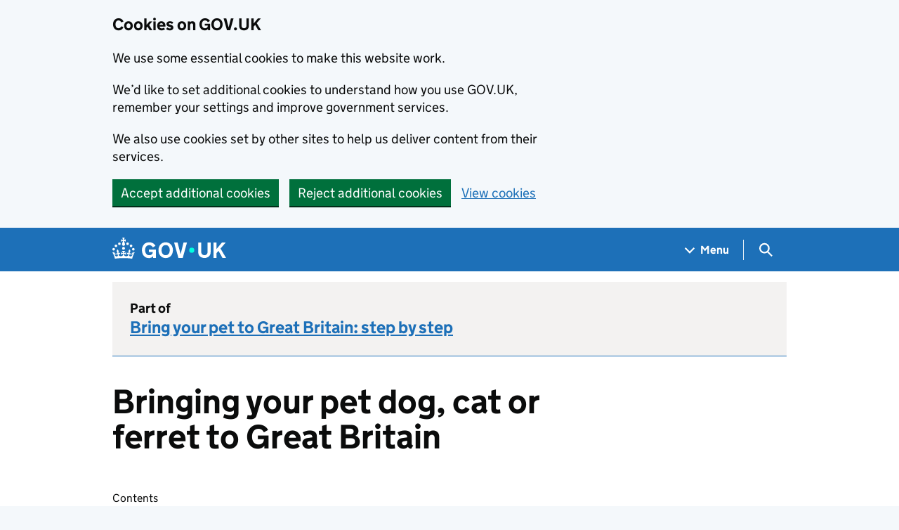

--- FILE ---
content_type: text/html; charset=utf-8
request_url: https://www.gov.uk/bring-pet-to-great-britain
body_size: 22655
content:


<!DOCTYPE html>
<html class="govuk-template govuk-template--rebranded" lang="en">
  <head>
    <meta charset="utf-8">
    <title lang="en">  Bringing your pet dog, cat or ferret to Great Britain: What you need to do - GOV.UK
</title>

    <script src="/assets/frontend/govuk_publishing_components/vendor/lux/lux-measurer-d66192b1b665d415e1874e49a48138b7ae339548aa6cdb8687c7f9933e72b969.js" async="async"></script>
    <script src="/assets/frontend/govuk_publishing_components/rum-custom-data-b9e1806d1da2fa8ef1855d01aa71ba5eb0afc010dd2c4de3672cc7c7a39b0c8c.js" type="module"></script>
    <script src="/assets/frontend/govuk_publishing_components/rum-loader-a65b10e18ceeba3bd8a2eac507c7f2c513cdc82f35097df903fdea87f1dc2e33.js" async="async" data-lux-reporter-script="/assets/frontend/govuk_publishing_components/vendor/lux/lux-reporter-e42a1713aaa518087d9c67fbb0cc21d379b9e6dc85be80347c7e0d3ed98bcbf0.js"></script>

    <meta name="govuk:components_gem_version" content="63.3.1">
    <script src="/assets/frontend/govuk_publishing_components/load-analytics-5e3edc746a2d93af4860b30285fd0381088c6dd43eb694cde081704ad58cdb34.js" type="module"></script>

    <meta name="csrf-param" content="authenticity_token" />
<meta name="csrf-token" content="thpcefjxlQ-8lgFfGUmaKXVENhOJQXmAQSl3T1UyZXu8e_yMRHFnf8O42YhfNugD1duEuzYqNx5pTNkwCZjLjg" />

    <link rel="stylesheet" href="/assets/frontend/application-0a780137b763a107a561a4a270b5501a7cde82983328fb97f5dbe99c3292d117.css" media="all" />
    <link rel="icon" sizes="48x48" href="/assets/frontend/favicon-24f9fbe064118d58937932e73edafd1d50cb60f7bd84f52308382a309bc2d655.ico">
    <link rel="icon" sizes="any" href="/assets/frontend/favicon-d962d21b5bb443f546c097ea21b567cde639adef7370da45be5e349ba8d62d33.svg" type="image/svg+xml">
    <link rel="mask-icon" href="/assets/frontend/govuk-icon-mask-cdf4265165f8d7f9eec54aa2c1dfbb3d8b6d297c5d7919f0313e0836a5804bb6.svg" color="#1d70b8">
    <link rel="apple-touch-icon" href="/assets/frontend/govuk-icon-180-d45a306f0549414cfa5085f16e4a3816a77558b139e5bc226f23162d1d0decb0.png">

    <meta name="theme-color" content="#1d70b8">
    <meta name="viewport" content="width=device-width, initial-scale=1">

    <meta property="og:image" content="https://www.gov.uk/assets/frontend/govuk-opengraph-image-4196a4d6333cf92aaf720047f56cfd91b3532d7635fc21ebcf0d5897df6b5f77.png">

      <link rel="stylesheet" href="/assets/frontend/views/_guide-22667d846b90bab636f7a062f00df88ed4b670536cbaac4b4098cd99068a5bc9.css" media="all" />
  <meta name="description" content="Bringing pets into Great Britain: pet passports, Great Britain pet health certificates, microchipping, rabies vaccinations, travelling with assistance dogs.">
  
<script type="application/ld+json">
  {
  "@context": "http://schema.org",
  "@type": "Article",
  "mainEntityOfPage": {
    "@type": "WebPage",
    "@id": "https://www.gov.uk/bring-pet-to-great-britain"
  },
  "name": "Bringing your pet dog, cat or ferret to Great Britain",
  "datePublished": "2011-07-28T15:59:32+01:00",
  "dateModified": "2024-10-24T16:00:05+01:00",
  "text": "Bringing pets into Great Britain: pet passports, Great Britain pet health certificates, microchipping, rabies vaccinations, travelling with assistance dogs.",
  "publisher": {
    "@type": "Organization",
    "name": "GOV.UK",
    "url": "https://www.gov.uk",
    "logo": {
      "@type": "ImageObject",
      "url": "https://www.gov.uk/assets/frontend/govuk_publishing_components/govuk-logo-b8553f688131fad665e52a8c2df7633f9cd1c0fffb9f69703cc68c728e7b3b74.png"
    }
  },
  "image": [
    "https://www.gov.uk/assets/frontend/govuk_publishing_components/govuk-schema-placeholder-1x1-2672c0fb7a5d5f947d880522c509ebe7f2be090885883cc94418f6860e812e15.png",
    "https://www.gov.uk/assets/frontend/govuk_publishing_components/govuk-schema-placeholder-4x3-194fde4197f00e669f6f52c182df2ed707bfb2024c9ef39f7a2ed20da62b90eb.png",
    "https://www.gov.uk/assets/frontend/govuk_publishing_components/govuk-schema-placeholder-16x9-30e6c0e035636ee6b9dc72ae254bcd4a925182805afe7c5b7170cf2394894b28.png"
  ],
  "author": {
    "@type": "Organization",
    "name": "Government Digital Service",
    "url": "https://www.gov.uk/government/organisations/government-digital-service"
  },
  "about": [
    {
      "@context": "http://schema.org",
      "@type": "Thing",
      "sameAs": "https://www.gov.uk/entering-staying-uk"
    },
    {
      "@context": "http://schema.org",
      "@type": "Thing",
      "sameAs": "https://www.gov.uk/environment/pets"
    },
    {
      "@context": "http://schema.org",
      "@type": "Thing",
      "sameAs": "https://www.gov.uk/going-and-being-abroad/travel-abroad"
    }
  ],
  "headLine": "Bringing your pet dog, cat or ferret to Great Britain",
  "description": "Bringing pets into Great Britain: pet passports, Great Britain pet health certificates, microchipping, rabies vaccinations, travelling with assistance dogs.",
  "articleBody": "\u003cp\u003eThese rules apply if you’re bringing pet dogs, cats or ferrets into Great Britain (England, Wales and Scotland). They also apply if you’re travelling with your \u003ca href=\"/bring-pet-to-great-britain/guide-dogs\"\u003eguide or assistance dog\u003c/a\u003e. \u003c/p\u003e\n\n\u003cp\u003eThere’s different guidance:\u003c/p\u003e\n\n\u003cul\u003e\n  \u003cli\u003efor \u003ca rel=\"external\" href=\"https://www.daera-ni.gov.uk/articles/travelling-pets\"\u003epet travel into Northern Ireland\u003c/a\u003e \u003c/li\u003e\n  \u003cli\u003eif you’re \u003ca href=\"/bringing-food-animals-plants-into-uk/pets-and-other-animals\"\u003ebringing other types of pets into Great Britain\u003c/a\u003e \u003c/li\u003e\n  \u003cli\u003eif you’re \u003ca href=\"/guidance/bringing-your-pet-to-the-uk-from-ukraine\"\u003etravelling from Ukraine with your pets\u003c/a\u003e\n\u003c/li\u003e\n\u003c/ul\u003e\n\n\u003cdiv role=\"note\" aria-label=\"Warning\" class=\"application-notice help-notice\"\u003e\n\u003cp\u003eYou cannot bring a \u003ca href=\"/control-dog-public/banned-dogs\"\u003ebanned breed of dog\u003c/a\u003e into Great Britain unless it already has a valid Certificate of Exemption.\u003c/p\u003e\n\u003c/div\u003e\n\n\u003ch2 id=\"how-to-bring-your-pet-to-great-britain\"\u003eHow to bring your pet to Great Britain\u003c/h2\u003e\n\n\u003cp\u003eYou must complete certain steps to enter or return to Great Britain with your pet cat, dog or ferret. \u003c/p\u003e\n\n\u003col class=\"steps\"\u003e\n  \u003cli\u003e\n    \u003cp\u003e\u003ca href=\"/bring-pet-to-great-britain/travel-routes-pets\"\u003eCheck your route is approved\u003c/a\u003e for pet travel. You do not need to use an approved route if you’re travelling within the UK or from Ireland. There are more \u003ca href=\"/government/publications/travel-with-assistance-dogs-transport-companies-and-routes\"\u003eapproved routes for people travelling with guide or assistance dogs\u003c/a\u003e.\u003c/p\u003e\n  \u003c/li\u003e\n  \u003cli\u003e\n    \u003cp\u003e\u003ca href=\"/bring-pet-to-uk/microchip\"\u003eMicrochip your pet\u003c/a\u003e. They must be microchipped before they get their rabies vaccination. \u003c/p\u003e\n  \u003c/li\u003e\n  \u003cli\u003e\n    \u003cp\u003e\u003ca href=\"/bring-pet-to-great-britain/rabies-vaccination-and-boosters\"\u003eVaccinate your pet against rabies\u003c/a\u003e. How long you must wait before travelling to Great Britain depends on the type of rabies vaccine used. This will be at least 21 full days after the first vaccination (or the last of the first course of vaccinations).\u003c/p\u003e\n  \u003c/li\u003e\n  \u003cli\u003e\n    \u003cp\u003eGet a \u003ca href=\"/bring-pet-to-uk/which-pet-travel-document\"\u003epet travel document\u003c/a\u003e from your vet. The type of document you need will depend on the country you’re travelling from. \u003c/p\u003e\n  \u003c/li\u003e\n  \u003cli\u003e\n    \u003cp\u003eIf you have a dog, you may need a vet to give them \u003ca href=\"/bring-pet-to-uk/tapeworm-treatment-dogs\"\u003etapeworm treatment\u003c/a\u003e. Your dog must be treated no less than 24 hours before (and no more than 5 days before) you arrive in Great Britain.\u003c/p\u003e\n  \u003c/li\u003e\n  \u003cli\u003e\n    \u003cp\u003eYou also need to \u003ca href=\"/government/publications/pet-travel-declaration-for-the-non-commercial-movement-of-animals\"\u003efill in a declaration\u003c/a\u003e if you’re not going to sell or transfer the ownership of your pet.\u003c/p\u003e\n  \u003c/li\u003e\n  \u003cli\u003e\n    \u003cp\u003eCheck the guidance for \u003ca href=\"/taking-your-pet-abroad\"\u003etaking your pet dog, cat or ferret abroad\u003c/a\u003e if you’re taking them out of Great Britain, for example on a return journey.\u003c/p\u003e\n  \u003c/li\u003e\n\u003c/ol\u003e\n\n\u003cdiv role=\"note\" aria-label=\"Information\" class=\"application-notice info-notice\"\u003e\n  \u003cp\u003eYour pet may be \u003ca href=\"/guidance/put-your-pet-in-rabies-quarantine\"\u003eput into quarantine\u003c/a\u003e for up to 4 months if you do not follow these rules - or refused entry if you travelled by sea. You’re responsible for any fees or charges.\u003c/p\u003e\n\u003c/div\u003e\n\n\u003ch2 id=\"check-if-you-need-to-follow-extra-rules\"\u003eCheck if you need to follow extra rules \u003c/h2\u003e\n\n\u003cp\u003eYou must follow \u003ca href=\"/guidance/import-live-animals-and-germinal-products-to-great-britain-under-balai-rules\"\u003eextra rules (known as Balai rules)\u003c/a\u003e if any of the following apply:\u003c/p\u003e\n\n\u003cul\u003e\n  \u003cli\u003eyou’re going to sell, rehome or transfer the ownership of the pet \u003c/li\u003e\n  \u003cli\u003eyour pet is arriving more than 5 days before or after you arrive \u003c/li\u003e\n  \u003cli\u003eyou’re bringing \u003ca href=\"/bring-pet-to-great-britain/5-pets-other-animals\"\u003emore than 5 pets\u003c/a\u003e and are not attending or training for a competition, show or sporting event\u003c/li\u003e\n\u003c/ul\u003e\n\n\u003cp\u003eYou must still follow the rules on \u003ca href=\"/bring-pet-to-uk/microchip\"\u003emicrochipping\u003c/a\u003e, \u003ca href=\"/bring-pet-to-great-britain/rabies-vaccination-and-boosters\"\u003erabies vaccination\u003c/a\u003e, and \u003ca href=\"/bring-pet-to-uk/tapeworm-treatment-dogs\"\u003etapeworm treatment\u003c/a\u003e.\u003c/p\u003e\n\n\u003ch2 id=\"authorising-someone-else-to-travel-with-your-pet\"\u003eAuthorising someone else to travel with your pet\u003c/h2\u003e\n\n\u003cp\u003eYour pet can travel with someone else if you’ve authorised it in writing.\u003c/p\u003e\n"
}
</script>

<link rel="canonical" href="https://www.gov.uk/bring-pet-to-great-britain">

<meta property="og:site_name" content="GOV.UK">
<meta property="og:type" content="article">
<meta property="og:url" content="https://www.gov.uk/bring-pet-to-great-britain">
<meta property="og:title" content="Bringing your pet dog, cat or ferret to Great Britain">
<meta property="og:description" content="Bringing pets into Great Britain: pet passports, Great Britain pet health certificates, microchipping, rabies vaccinations, travelling with assistance dogs.">

  <meta name="twitter:card" content="summary">

  <link rel="stylesheet" href="/assets/frontend/views/_sidebar-navigation-960af22d00fa9dfe708acf9207cace7b8e786d34f3b47d676a2ea29d5e59e128.css" media="all" />

  <meta name="csp-nonce" content="SbZRWa8XfoTtCrvyWBcSBQ==" />
  <link title="Search" rel="search" type="application/opensearchdescription+xml" href="/search/opensearch.xml">
    
  <meta name="govuk:format" content="guide">
  <meta name="govuk:publishing-app" content="publisher">
  <meta name="govuk:rendering-app" content="frontend">
  <meta name="govuk:schema-name" content="guide">
  <meta name="govuk:content-id" content="bc210087-fe91-4e48-8214-0d5273a099d5">
  <meta name="govuk:ga4-base-path" content="/bring-pet-to-great-britain">
  <meta name="govuk:first-published-at" content="2011-07-28T15:59:32+01:00">
  <meta name="govuk:updated-at" content="2026-01-20T12:59:59+00:00">
  <meta name="govuk:public-updated-at" content="2024-10-24T16:00:05+01:00">
  <meta name="govuk:primary-publishing-organisation" content="Government Digital Service">
  <meta name="govuk:ga4-browse-topic" content="housing and local services">
  <meta name="govuk:organisations" content="&lt;D7&gt;&lt;D1315&gt;">
  <meta name="govuk:taxonomy_level1" content="entering-staying-uk, environment, going-and-being-abroad">
  <meta name="govuk:taxon-id" content="ba3a9702-da22-487f-86c1-8334a730e559">
  <meta name="govuk:taxon-ids" content="ba3a9702-da22-487f-86c1-8334a730e559,0990f0d5-b8d9-431b-b252-66ab664acf1b,d96e4efc-9c26-4d9b-9fa7-a036b5c11a65">
  <meta name="govuk:taxon-slug" content="entering-staying-uk">
  <meta name="govuk:taxon-slugs" content="entering-staying-uk,pets,travel-abroad">
  <meta name="govuk:stepnavs" content="9c8e6e6d-29f7-41d3-bc31-efcf20ee0d69">
  <meta name="govuk:navigation-page-type" content="Primary step by step shown">

      <meta name="govuk:section" content="visas and immigration">
      <meta name="apple-itunes-app" content="app-id=6572293285">

  
  

  </head>
  <body class="gem-c-layout-for-public govuk-template__body">
    <script nonce="SbZRWa8XfoTtCrvyWBcSBQ==">
//<![CDATA[
      document.body.className += ' js-enabled' + ('noModule' in HTMLScriptElement.prototype ? ' govuk-frontend-supported' : '');

//]]>
</script>      
<div id="global-cookie-message" data-module="cookie-banner" data-nosnippet="" aria-label="Cookies on GOV.UK" class="gem-c-cookie-banner govuk-clearfix govuk-cookie-banner js-banner-wrapper" role="region" hidden="hidden">
  <div class="govuk-cookie-banner__message govuk-width-container">
    <div class="govuk-grid-row">
      <div class="govuk-grid-column-two-thirds">
        <h2 class="govuk-cookie-banner__heading govuk-heading-m">Cookies on GOV.UK</h2>
        <div tabindex="-1" class="govuk-cookie-banner__content gem-c-cookie-banner__confirmation">
          <div class="gem-c-cookie-banner__content"><p class='govuk-body'>We use some essential cookies to make this website work.</p><p class='govuk-body'>We’d like to set additional cookies to understand how you use GOV.UK, remember your settings and improve government services.</p><p class='govuk-body'>We also use cookies set by other sites to help us deliver content from their services.</p></div>
          <p class="gem-c-cookie-banner__confirmation-message--accepted govuk-body" hidden
            data-ga4-cookie-banner 
            data-module="ga4-link-tracker"
            data-ga4-track-links-only
            data-ga4-set-indexes
            data-ga4-link='{"event_name":"navigation","type":"cookie banner","section":"You have accepted additional cookies"}'
          >You have accepted additional cookies. <span class="gem-c-cookie-banner__confirmation-message">You can <a class="govuk-link" href="/help/cookies">change your cookie settings</a> at any time.</span></p>
          <p class="gem-c-cookie-banner__confirmation-message--rejected govuk-body" hidden>You have rejected additional cookies. <span class="gem-c-cookie-banner__confirmation-message">You can <a class="govuk-link" href="/help/cookies">change your cookie settings</a> at any time.</span></p>
        </div>
      </div>
    </div>
    <div class="js-confirmation-buttons govuk-button-group">
        

  <button class="gem-c-button govuk-button" type="submit" data-accept-cookies="true" data-cookie-types="all">Accept additional cookies</button>


        

  <button class="gem-c-button govuk-button" type="submit" data-reject-cookies="true">Reject additional cookies</button>


        <a class="govuk-link" href="/help/cookies">View cookies</a>
    </div>
    <div hidden class="js-hide-button govuk-button-group">
      <button
        class="gem-c-cookie-banner__hide-button govuk-button"
        data-hide-cookie-banner="true"
        data-module="ga4-event-tracker"
         data-ga4-event='{"event_name":"select_content","type":"cookie banner","action":"closed","section":"You have accepted additional cookies"}' >
          Hide cookie message
        </button>
    </div>
  </div>
</div>
      <a data-module="govuk-skip-link" class="gem-c-skip-link govuk-skip-link govuk-!-display-none-print" href="#content">Skip to main content</a>

        
<div data-module="app-promo-banner" data-nosnippet="" data-ga4-app-promo-banner="" aria-label="GOV.UK app" class="gem-c-app-promo-banner" role="region" hidden="hidden">
  <div class="govuk-width-container">
    <div class="gem-c-app-promo-banner__container">
      <button class="gem-c-app-promo-banner__close-button js-close-app-promo-banner" aria-label="Close app download banner" data-module="ga4-event-tracker" data-ga4-event='{"event_name":"select_content","type":"app promo banner","action":"closed","section":"Get the GOV.UK app","text":"Close app download banner"}'>
        <svg xmlns="http://www.w3.org/2000/svg" width="24" height="24" fill="none" focusable="false">
          <circle cx="12" cy="12" r="11.5" stroke="currentColor" />
          <path stroke="currentColor" stroke-linecap="round" stroke-width="1.5" d="m7 7 10 10m0-10L7 17" />
        </svg>
</button>      <img alt="" class="gem-c-app-promo-banner__icon" width="64" height="64" src="/assets/frontend/govuk_publishing_components/app-promo-banner/govuk-app-icon-eee23095aee39fb2e70ab4760e42e37d9d316b7667ffff01348a693db7567f2e.png" />
      <div class="gem-c-app-promo-banner__content">
        <div class="gem-c-app-promo-banner__text">
          <h2 class="govuk-heading-s govuk-!-margin-bottom-0">Get the GOV.UK app</h2>
          <p class="govuk-body-s govuk-!-margin-bottom-0">Government made easier</p>
</div>        <a class="govuk-link govuk-body govuk-!-margin-bottom-0" data-module="ga4-link-tracker" data-ga4-link='{"event_name":"navigation","type":"app promo banner","index_link":1,"index_total":1}' href="https://play.google.com/store/apps/details?id=uk.gov.govuk&amp;hl=en_GB">
          View
          <span class="govuk-visually-hidden">on Google Play</span>
</a></div></div></div></div>
          <header data-module="ga4-event-tracker ga4-link-tracker" data-ga4-expandable="" class="gem-c-layout-super-navigation-header">
<div class="gem-c-layout-super-navigation-header__container govuk-width-container">
  <nav
    aria-labelledby="super-navigation-menu-heading"
    class="gem-c-layout-super-navigation-header__content"
    data-module="super-navigation-mega-menu">
    <div class="gem-c-layout-super-navigation-header__header-logo">
      <a class="govuk-header__link govuk-header__link--homepage" data-ga4-link='{"event_name":"navigation","type":"header menu bar","external":"false","text":"GOV.UK","section":"Logo","index_link":1,"index_section":0,"index_section_count":2,"index_total":1}' id="logo" aria-label="Go to the GOV.UK homepage" href="/">
        <svg
  xmlns="http://www.w3.org/2000/svg"
  focusable="false"
  role="img"
  viewBox="0 0 324 60"
  height="30"
  width="162"
  fill="currentcolor"
  class="govuk-header__logotype"
  aria-label="GOV.UK">
  <title>GOV.UK</title>
  <g>
    <circle cx="20" cy="17.6" r="3.7"></circle>
    <circle cx="10.2" cy="23.5" r="3.7"></circle>
    <circle cx="3.7" cy="33.2" r="3.7"></circle>
    <circle cx="31.7" cy="30.6" r="3.7"></circle>
    <circle cx="43.3" cy="17.6" r="3.7"></circle>
    <circle cx="53.2" cy="23.5" r="3.7"></circle>
    <circle cx="59.7" cy="33.2" r="3.7"></circle>
    <circle cx="31.7" cy="30.6" r="3.7"></circle>
    <path d="M33.1,9.8c.2-.1.3-.3.5-.5l4.6,2.4v-6.8l-4.6,1.5c-.1-.2-.3-.3-.5-.5l1.9-5.9h-6.7l1.9,5.9c-.2.1-.3.3-.5.5l-4.6-1.5v6.8l4.6-2.4c.1.2.3.3.5.5l-2.6,8c-.9,2.8,1.2,5.7,4.1,5.7h0c3,0,5.1-2.9,4.1-5.7l-2.6-8ZM37,37.9s-3.4,3.8-4.1,6.1c2.2,0,4.2-.5,6.4-2.8l-.7,8.5c-2-2.8-4.4-4.1-5.7-3.8.1,3.1.5,6.7,5.8,7.2,3.7.3,6.7-1.5,7-3.8.4-2.6-2-4.3-3.7-1.6-1.4-4.5,2.4-6.1,4.9-3.2-1.9-4.5-1.8-7.7,2.4-10.9,3,4,2.6,7.3-1.2,11.1,2.4-1.3,6.2,0,4,4.6-1.2-2.8-3.7-2.2-4.2.2-.3,1.7.7,3.7,3,4.2,1.9.3,4.7-.9,7-5.9-1.3,0-2.4.7-3.9,1.7l2.4-8c.6,2.3,1.4,3.7,2.2,4.5.6-1.6.5-2.8,0-5.3l5,1.8c-2.6,3.6-5.2,8.7-7.3,17.5-7.4-1.1-15.7-1.7-24.5-1.7h0c-8.8,0-17.1.6-24.5,1.7-2.1-8.9-4.7-13.9-7.3-17.5l5-1.8c-.5,2.5-.6,3.7,0,5.3.8-.8,1.6-2.3,2.2-4.5l2.4,8c-1.5-1-2.6-1.7-3.9-1.7,2.3,5,5.2,6.2,7,5.9,2.3-.4,3.3-2.4,3-4.2-.5-2.4-3-3.1-4.2-.2-2.2-4.6,1.6-6,4-4.6-3.7-3.7-4.2-7.1-1.2-11.1,4.2,3.2,4.3,6.4,2.4,10.9,2.5-2.8,6.3-1.3,4.9,3.2-1.8-2.7-4.1-1-3.7,1.6.3,2.3,3.3,4.1,7,3.8,5.4-.5,5.7-4.2,5.8-7.2-1.3-.2-3.7,1-5.7,3.8l-.7-8.5c2.2,2.3,4.2,2.7,6.4,2.8-.7-2.3-4.1-6.1-4.1-6.1h10.6,0Z"></path>
  </g>
  <circle class="govuk-logo-dot" cx="226" cy="36" r="7.3"></circle>
  <path d="M93.94 41.25c.4 1.81 1.2 3.21 2.21 4.62 1 1.4 2.21 2.41 3.61 3.21s3.21 1.2 5.22 1.2 3.61-.4 4.82-1c1.4-.6 2.41-1.4 3.21-2.41.8-1 1.4-2.01 1.61-3.01s.4-2.01.4-3.01v.14h-10.86v-7.02h20.07v24.08h-8.03v-5.56c-.6.8-1.38 1.61-2.19 2.41-.8.8-1.81 1.2-2.81 1.81-1 .4-2.21.8-3.41 1.2s-2.41.4-3.81.4a18.56 18.56 0 0 1-14.65-6.63c-1.6-2.01-3.01-4.41-3.81-7.02s-1.4-5.62-1.4-8.83.4-6.02 1.4-8.83a20.45 20.45 0 0 1 19.46-13.65c3.21 0 4.01.2 5.82.8 1.81.4 3.61 1.2 5.02 2.01 1.61.8 2.81 2.01 4.01 3.21s2.21 2.61 2.81 4.21l-7.63 4.41c-.4-1-1-1.81-1.61-2.61-.6-.8-1.4-1.4-2.21-2.01-.8-.6-1.81-1-2.81-1.4-1-.4-2.21-.4-3.61-.4-2.01 0-3.81.4-5.22 1.2-1.4.8-2.61 1.81-3.61 3.21s-1.61 2.81-2.21 4.62c-.4 1.81-.6 3.71-.6 5.42s.8 5.22.8 5.22Zm57.8-27.9c3.21 0 6.22.6 8.63 1.81 2.41 1.2 4.82 2.81 6.62 4.82S170.2 24.39 171 27s1.4 5.62 1.4 8.83-.4 6.02-1.4 8.83-2.41 5.02-4.01 7.02-4.01 3.61-6.62 4.82-5.42 1.81-8.63 1.81-6.22-.6-8.63-1.81-4.82-2.81-6.42-4.82-3.21-4.41-4.01-7.02-1.4-5.62-1.4-8.83.4-6.02 1.4-8.83 2.41-5.02 4.01-7.02 4.01-3.61 6.42-4.82 5.42-1.81 8.63-1.81Zm0 36.73c1.81 0 3.61-.4 5.02-1s2.61-1.81 3.61-3.01 1.81-2.81 2.21-4.41c.4-1.81.8-3.61.8-5.62 0-2.21-.2-4.21-.8-6.02s-1.2-3.21-2.21-4.62c-1-1.2-2.21-2.21-3.61-3.01s-3.21-1-5.02-1-3.61.4-5.02 1c-1.4.8-2.61 1.81-3.61 3.01s-1.81 2.81-2.21 4.62c-.4 1.81-.8 3.61-.8 5.62 0 2.41.2 4.21.8 6.02.4 1.81 1.2 3.21 2.21 4.41s2.21 2.21 3.61 3.01c1.4.8 3.21 1 5.02 1Zm36.32 7.96-12.24-44.15h9.83l8.43 32.77h.4l8.23-32.77h9.83L200.3 58.04h-12.24Zm74.14-7.96c2.18 0 3.51-.6 3.51-.6 1.2-.6 2.01-1 2.81-1.81s1.4-1.81 1.81-2.81a13 13 0 0 0 .8-4.01V13.9h8.63v28.15c0 2.41-.4 4.62-1.4 6.62-.8 2.01-2.21 3.61-3.61 5.02s-3.41 2.41-5.62 3.21-4.62 1.2-7.02 1.2-5.02-.4-7.02-1.2c-2.21-.8-4.01-1.81-5.62-3.21s-2.81-3.01-3.61-5.02-1.4-4.21-1.4-6.62V13.9h8.63v26.95c0 1.61.2 3.01.8 4.01.4 1.2 1.2 2.21 2.01 2.81.8.8 1.81 1.4 2.81 1.81 0 0 1.34.6 3.51.6Zm34.22-36.18v18.92l15.65-18.92h10.82l-15.03 17.32 16.03 26.83h-10.21l-11.44-20.21-5.62 6.22v13.99h-8.83V13.9"></path>
</svg>

</a></div>    <h2 id="super-navigation-menu-heading" class="govuk-visually-hidden">
      Navigation menu
    </h2>


    <div class="gem-c-layout-super-navigation-header__navigation-item">
      <a class="gem-c-layout-super-navigation-header__navigation-item-link" href="/browse"><span class="gem-c-layout-super-navigation-header__navigation-item-link-inner">          Menu
</span></a>
      <button aria-controls="super-navigation-menu" aria-expanded="false" aria-label="Show navigation menu" class="gem-c-layout-super-navigation-header__navigation-top-toggle-button" data-text-for-hide="Hide navigation menu" data-text-for-show="Show navigation menu" data-toggle-desktop-group="top" data-toggle-mobile-group="top" data-ga4-event='{"event_name":"select_content","type":"header menu bar","text":"Menu","index_section":1,"index_section_count":2,"section":"Menu"}' hidden="hidden" id="super-navigation-menu-toggle" type="button">
        <span class="gem-c-layout-super-navigation-header__navigation-top-toggle-button-inner">Menu</span>
</button>    </div>
    <div id="super-navigation-menu" hidden="hidden" class="gem-c-layout-super-navigation-header__navigation-dropdown-menu">
      <div class="govuk-grid-row gem-c-layout-super-navigation-header__navigation-items">


          <div class="govuk-grid-column-two-thirds-from-desktop gem-c-layout-super-navigation-header__column--services-and-information">
            <h3 class="govuk-heading-m gem-c-layout-super-navigation-header__column-header">
              Services and information
            </h3>
            <ul class="gem-c-layout-super-navigation-header__navigation-second-items gem-c-layout-super-navigation-header__navigation-second-items--services-and-information">
                  <li class="gem-c-layout-super-navigation-header__dropdown-list-item">
                    <a class="govuk-link gem-c-layout-super-navigation-header__navigation-second-item-link" data-ga4-link='{"event_name":"navigation","type":"header menu bar","index_section":1,"index_link":1,"index_section_count":3,"index_total":16,"section":"Services and information"}' href="/browse/benefits">Benefits</a>
                    
                  </li>
                  <li class="gem-c-layout-super-navigation-header__dropdown-list-item">
                    <a class="govuk-link gem-c-layout-super-navigation-header__navigation-second-item-link" data-ga4-link='{"event_name":"navigation","type":"header menu bar","index_section":1,"index_link":2,"index_section_count":3,"index_total":16,"section":"Services and information"}' href="/browse/births-deaths-marriages">Births, death, marriages and care</a>
                    
                  </li>
                  <li class="gem-c-layout-super-navigation-header__dropdown-list-item">
                    <a class="govuk-link gem-c-layout-super-navigation-header__navigation-second-item-link" data-ga4-link='{"event_name":"navigation","type":"header menu bar","index_section":1,"index_link":3,"index_section_count":3,"index_total":16,"section":"Services and information"}' href="/browse/business">Business and self-employed</a>
                    
                  </li>
                  <li class="gem-c-layout-super-navigation-header__dropdown-list-item">
                    <a class="govuk-link gem-c-layout-super-navigation-header__navigation-second-item-link" data-ga4-link='{"event_name":"navigation","type":"header menu bar","index_section":1,"index_link":4,"index_section_count":3,"index_total":16,"section":"Services and information"}' href="/browse/childcare-parenting">Childcare and parenting</a>
                    
                  </li>
                  <li class="gem-c-layout-super-navigation-header__dropdown-list-item">
                    <a class="govuk-link gem-c-layout-super-navigation-header__navigation-second-item-link" data-ga4-link='{"event_name":"navigation","type":"header menu bar","index_section":1,"index_link":5,"index_section_count":3,"index_total":16,"section":"Services and information"}' href="/browse/citizenship">Citizenship and living in the UK</a>
                    
                  </li>
                  <li class="gem-c-layout-super-navigation-header__dropdown-list-item">
                    <a class="govuk-link gem-c-layout-super-navigation-header__navigation-second-item-link" data-ga4-link='{"event_name":"navigation","type":"header menu bar","index_section":1,"index_link":6,"index_section_count":3,"index_total":16,"section":"Services and information"}' href="/browse/justice">Crime, justice and the law</a>
                    
                  </li>
                  <li class="gem-c-layout-super-navigation-header__dropdown-list-item">
                    <a class="govuk-link gem-c-layout-super-navigation-header__navigation-second-item-link" data-ga4-link='{"event_name":"navigation","type":"header menu bar","index_section":1,"index_link":7,"index_section_count":3,"index_total":16,"section":"Services and information"}' href="/browse/disabilities">Disabled people</a>
                    
                  </li>
                  <li class="gem-c-layout-super-navigation-header__dropdown-list-item">
                    <a class="govuk-link gem-c-layout-super-navigation-header__navigation-second-item-link" data-ga4-link='{"event_name":"navigation","type":"header menu bar","index_section":1,"index_link":8,"index_section_count":3,"index_total":16,"section":"Services and information"}' href="/browse/driving">Driving and transport</a>
                    
                  </li>
                  <li class="gem-c-layout-super-navigation-header__dropdown-list-item">
                    <a class="govuk-link gem-c-layout-super-navigation-header__navigation-second-item-link" data-ga4-link='{"event_name":"navigation","type":"header menu bar","index_section":1,"index_link":9,"index_section_count":3,"index_total":16,"section":"Services and information"}' href="/browse/education">Education and learning</a>
                    
                  </li>
                  <li class="gem-c-layout-super-navigation-header__dropdown-list-item">
                    <a class="govuk-link gem-c-layout-super-navigation-header__navigation-second-item-link" data-ga4-link='{"event_name":"navigation","type":"header menu bar","index_section":1,"index_link":10,"index_section_count":3,"index_total":16,"section":"Services and information"}' href="/browse/employing-people">Employing people</a>
                    
                  </li>
                  <li class="gem-c-layout-super-navigation-header__dropdown-list-item">
                    <a class="govuk-link gem-c-layout-super-navigation-header__navigation-second-item-link" data-ga4-link='{"event_name":"navigation","type":"header menu bar","index_section":1,"index_link":11,"index_section_count":3,"index_total":16,"section":"Services and information"}' href="/browse/environment-countryside">Environment and countryside</a>
                    
                  </li>
                  <li class="gem-c-layout-super-navigation-header__dropdown-list-item">
                    <a class="govuk-link gem-c-layout-super-navigation-header__navigation-second-item-link" data-ga4-link='{"event_name":"navigation","type":"header menu bar","index_section":1,"index_link":12,"index_section_count":3,"index_total":16,"section":"Services and information"}' href="/browse/housing-local-services">Housing and local services</a>
                    
                  </li>
                  <li class="gem-c-layout-super-navigation-header__dropdown-list-item">
                    <a class="govuk-link gem-c-layout-super-navigation-header__navigation-second-item-link" data-ga4-link='{"event_name":"navigation","type":"header menu bar","index_section":1,"index_link":13,"index_section_count":3,"index_total":16,"section":"Services and information"}' href="/browse/tax">Money and tax</a>
                    
                  </li>
                  <li class="gem-c-layout-super-navigation-header__dropdown-list-item">
                    <a class="govuk-link gem-c-layout-super-navigation-header__navigation-second-item-link" data-ga4-link='{"event_name":"navigation","type":"header menu bar","index_section":1,"index_link":14,"index_section_count":3,"index_total":16,"section":"Services and information"}' href="/browse/abroad">Passports, travel and living abroad</a>
                    
                  </li>
                  <li class="gem-c-layout-super-navigation-header__dropdown-list-item">
                    <a class="govuk-link gem-c-layout-super-navigation-header__navigation-second-item-link" data-ga4-link='{"event_name":"navigation","type":"header menu bar","index_section":1,"index_link":15,"index_section_count":3,"index_total":16,"section":"Services and information"}' href="/browse/visas-immigration">Visas and immigration</a>
                    
                  </li>
                  <li class="gem-c-layout-super-navigation-header__dropdown-list-item">
                    <a class="govuk-link gem-c-layout-super-navigation-header__navigation-second-item-link" data-ga4-link='{"event_name":"navigation","type":"header menu bar","index_section":1,"index_link":16,"index_section_count":3,"index_total":16,"section":"Services and information"}' href="/browse/working">Working, jobs and pensions</a>
                    
                  </li>
            </ul>
          </div>

          <div class="govuk-grid-column-one-third-from-desktop gem-c-layout-super-navigation-header__column--government-activity">
            <h3 class="govuk-heading-m gem-c-layout-super-navigation-header__column-header">
              Government activity
            </h3>
            <ul class="gem-c-layout-super-navigation-header__navigation-second-items gem-c-layout-super-navigation-header__navigation-second-items--government-activity">
                  <li class="gem-c-layout-super-navigation-header__dropdown-list-item">
                    <a class="govuk-link gem-c-layout-super-navigation-header__navigation-second-item-link gem-c-layout-super-navigation-header__navigation-second-item-link--with-description" data-ga4-link='{"event_name":"navigation","type":"header menu bar","index_section":2,"index_link":1,"index_section_count":3,"index_total":6,"section":"Government activity"}' href="/government/organisations">Departments</a>
                    <p class="gem-c-layout-super-navigation-header__navigation-second-item-description">Departments, agencies and public bodies</p>
                  </li>
                  <li class="gem-c-layout-super-navigation-header__dropdown-list-item">
                    <a class="govuk-link gem-c-layout-super-navigation-header__navigation-second-item-link gem-c-layout-super-navigation-header__navigation-second-item-link--with-description" data-ga4-link='{"event_name":"navigation","type":"header menu bar","index_section":2,"index_link":2,"index_section_count":3,"index_total":6,"section":"Government activity"}' href="/search/news-and-communications">News</a>
                    <p class="gem-c-layout-super-navigation-header__navigation-second-item-description">News stories, speeches, letters and notices</p>
                  </li>
                  <li class="gem-c-layout-super-navigation-header__dropdown-list-item">
                    <a class="govuk-link gem-c-layout-super-navigation-header__navigation-second-item-link gem-c-layout-super-navigation-header__navigation-second-item-link--with-description" data-ga4-link='{"event_name":"navigation","type":"header menu bar","index_section":2,"index_link":3,"index_section_count":3,"index_total":6,"section":"Government activity"}' href="/search/guidance-and-regulation">Guidance and regulation</a>
                    <p class="gem-c-layout-super-navigation-header__navigation-second-item-description">Detailed guidance, regulations and rules</p>
                  </li>
                  <li class="gem-c-layout-super-navigation-header__dropdown-list-item">
                    <a class="govuk-link gem-c-layout-super-navigation-header__navigation-second-item-link gem-c-layout-super-navigation-header__navigation-second-item-link--with-description" data-ga4-link='{"event_name":"navigation","type":"header menu bar","index_section":2,"index_link":4,"index_section_count":3,"index_total":6,"section":"Government activity"}' href="/search/research-and-statistics">Research and statistics</a>
                    <p class="gem-c-layout-super-navigation-header__navigation-second-item-description">Reports, analysis and official statistics</p>
                  </li>
                  <li class="gem-c-layout-super-navigation-header__dropdown-list-item">
                    <a class="govuk-link gem-c-layout-super-navigation-header__navigation-second-item-link gem-c-layout-super-navigation-header__navigation-second-item-link--with-description" data-ga4-link='{"event_name":"navigation","type":"header menu bar","index_section":2,"index_link":5,"index_section_count":3,"index_total":6,"section":"Government activity"}' href="/search/policy-papers-and-consultations">Policy papers and consultations</a>
                    <p class="gem-c-layout-super-navigation-header__navigation-second-item-description">Consultations and strategy</p>
                  </li>
                  <li class="gem-c-layout-super-navigation-header__dropdown-list-item">
                    <a class="govuk-link gem-c-layout-super-navigation-header__navigation-second-item-link gem-c-layout-super-navigation-header__navigation-second-item-link--with-description" data-ga4-link='{"event_name":"navigation","type":"header menu bar","index_section":2,"index_link":6,"index_section_count":3,"index_total":6,"section":"Government activity"}' href="/search/transparency-and-freedom-of-information-releases">Transparency</a>
                    <p class="gem-c-layout-super-navigation-header__navigation-second-item-description">Data, Freedom of Information releases and corporate reports</p>
                  </li>
            </ul>
          </div>
      </div>
</div>    <div class="gem-c-layout-super-navigation-header__search-item">
      <button id="super-search-menu-toggle" class="gem-c-layout-super-navigation-header__search-toggle-button" aria-controls="super-search-menu" aria-expanded="true" aria-label="Hide search menu" data-text-for-hide="Hide search menu" data-text-for-show="Show search menu" data-toggle-mobile-group="top" data-toggle-desktop-group="top" data-ga4-event='{"event_name":"select_content","type":"header menu bar","text":"Search","index_section":2,"index_section_count":2,"section":"Search"}' hidden="hidden" type="button">
        <span class="govuk-visually-hidden">
          Search GOV.UK
        </span>
        
<svg
  class="gem-c-layout-super-navigation-header__search-toggle-button-link-icon"
  width="27"
  height="27"
  viewBox="0 0 27 27"
  fill="none"
  xmlns="http://www.w3.org/2000/svg"
  aria-hidden="true"
  focusable="false">
  <circle
    cx="12.0161"
    cy="11.0161"
    r="8.51613"
    stroke="currentColor"
    stroke-width="3" />
  <line
    x1="17.8668"
    y1="17.3587"
    x2="26.4475"
    y2="25.9393"
    stroke="currentColor"
    stroke-width="3" />
</svg>

        <span
          aria-hidden="true"
          class="gem-c-layout-super-navigation-header__navigation-top-toggle-close-icon">
          &times;
        </span>
</button>
      <a class="gem-c-layout-super-navigation-header__search-item-link" href="/search">
        <span class="govuk-visually-hidden">
          Search GOV.UK
        </span>
        
<svg
  class="gem-c-layout-super-navigation-header__search-item-link-icon"
  width="27"
  height="27"
  viewBox="0 0 27 27"
  fill="none"
  xmlns="http://www.w3.org/2000/svg"
  aria-hidden="true"
  focusable="false">
  <circle
    cx="12.0161"
    cy="11.0161"
    r="8.51613"
    stroke="currentColor"
    stroke-width="3" />
  <line
    x1="17.8668"
    y1="17.3587"
    x2="26.4475"
    y2="25.9393"
    stroke="currentColor"
    stroke-width="3" />
</svg>

</a>    </div>
    <div id="super-search-menu" hidden="hidden" class="gem-c-layout-super-navigation-header__navigation-dropdown-menu">
      <div class="gem-c-layout-super-navigation-header__search-container gem-c-layout-super-navigation-header__search-items">
        <h3 class="govuk-visually-hidden">
          Search
        </h3>
        <div class="govuk-grid-row">
          <div class="govuk-grid-column-full">
            <form class="gem-c-layout-super-navigation-header__search-form" id="search" data-module="ga4-search-tracker" data-ga4-search-type="header menu bar" data-ga4-search-url="/search/all" data-ga4-search-section="Search GOV.UK" data-ga4-search-index-section="3" data-ga4-search-index-section-count="3" action="/search/all" method="get" role="search" aria-label="Site-wide">
              <div class="gem-c-search-with-autocomplete gem-c-search-with-autocomplete--large govuk-!-margin-bottom-0" data-module="gem-search-with-autocomplete" data-source-url="https://www.gov.uk/api/search/autocomplete.json" data-source-key="suggestions">
  <div data-module="gem-toggle-input-class-on-focus" class="gem-c-search govuk-!-display-none-print gem-c-search--large gem-c-search--on-white gem-c-search--separate-label govuk-!-margin-bottom-0">
    <label for="search-main-7de400d2" class="govuk-label govuk-label--m gem-c-layout-super-navigation-header__search-label--large-navbar">Search GOV.UK</label>
  <div class="gem-c-search__item-wrapper">
    <div class="js-search-input-wrapper">
      <input enterkeyhint="search" class="gem-c-search__item gem-c-search__input js-class-toggle" id="search-main-7de400d2" name="keywords" title="Search" type="search" value="" autocorrect="off" autocapitalize="off">
    </div>
    <div class="gem-c-search__item gem-c-search__submit-wrapper">
      <button class="gem-c-search__submit" type="submit" enterkeyhint="search">
        Search
        
<svg
  class="gem-c-search__icon"
  width="27"
  height="27"
  viewBox="0 0 27 27"
  fill="none"
  xmlns="http://www.w3.org/2000/svg"
  aria-hidden="true"
  focusable="false">
  <circle
    cx="12.0161"
    cy="11.0161"
    r="8.51613"
    stroke="currentColor"
    stroke-width="3" />
  <line
    x1="17.8668"
    y1="17.3587"
    x2="26.4475"
    y2="25.9393"
    stroke="currentColor"
    stroke-width="3" />
</svg>

</button>    </div>
  </div>
</div>
</div>
</form>          </div>
        </div>
      </div>
</div>  </nav>
</div>
</header>

    


      
  

  <div class="govuk-width-container">

      
<div class="gem-c-contextual-breadcrumbs">
      <script type="application/ld+json">
    {
  "@context": "http://schema.org",
  "@type": "BreadcrumbList",
  "itemListElement": [
    {
      "@type": "ListItem",
      "position": 1,
      "item": {
        "name": "Home",
        "@id": "https://www.gov.uk/"
      }
    },
    {
      "@type": "ListItem",
      "position": 2,
      "item": {
        "name": "Bring your pet to Great Britain: step by step",
        "@id": "https://www.gov.uk/bring-your-pet-to-great-britain"
      }
    }
  ]
}
  </script>

  <div data-module="ga4-link-tracker" class="gem-c-step-nav-header" title="Bring your pet to Great Britain: step by step">
    <strong class="gem-c-step-nav-header__part-of">Part of</strong>
      <a href="/bring-your-pet-to-great-britain"
        class="gem-c-step-nav-header__title govuk-link gem-print-force-link-styles"
          data-ga4-link='{&quot;event_name&quot;:&quot;navigation&quot;,&quot;type&quot;:&quot;super breadcrumb&quot;,&quot;index_link&quot;:&quot;1&quot;,&quot;index_total&quot;:&quot;1&quot;}'
        >
        Bring your pet to Great Britain: step by step
      </a>
</div>
</div>

    

    

    <main role="main" id="content" class="govuk-main-wrapper  " >
      <span id="Top"></span>
      


  <script type="application/ld+json">
    {
  "@context": "http://schema.org",
  "@type": "FAQPage",
  "headline": "Bringing your pet dog, cat or ferret to Great Britain",
  "description": "Bringing pets into Great Britain: pet passports, Great Britain pet health certificates, microchipping, rabies vaccinations, travelling with assistance dogs.",
  "publisher": {
    "@type": "Organization",
    "name": "GOV.UK",
    "url": "https://www.gov.uk",
    "logo": {
      "@type": "ImageObject",
      "url": "https://www.gov.uk/assets/frontend/govuk_publishing_components/govuk-logo-b8553f688131fad665e52a8c2df7633f9cd1c0fffb9f69703cc68c728e7b3b74.png"
    }
  },
  "mainEntity": [
    {
      "@type": "Question",
      "name": "What you need to do",
      "url": "https://www.gov.uk/bring-pet-to-great-britain",
      "acceptedAnswer": {
        "@type": "Answer",
        "url": "https://www.gov.uk/bring-pet-to-great-britain",
        "text": "<p>These rules apply if you’re bringing pet dogs, cats or ferrets into Great Britain (England, Wales and Scotland). They also apply if you’re travelling with your <a href=\"/bring-pet-to-great-britain/guide-dogs\">guide or assistance dog</a>. </p>\n\n<p>There’s different guidance:</p>\n\n<ul>\n  <li>for <a rel=\"external\" href=\"https://www.daera-ni.gov.uk/articles/travelling-pets\">pet travel into Northern Ireland</a> </li>\n  <li>if you’re <a href=\"/bringing-food-animals-plants-into-uk/pets-and-other-animals\">bringing other types of pets into Great Britain</a> </li>\n  <li>if you’re <a href=\"/guidance/bringing-your-pet-to-the-uk-from-ukraine\">travelling from Ukraine with your pets</a>\n</li>\n</ul>\n\n<div role=\"note\" aria-label=\"Warning\" class=\"application-notice help-notice\">\n<p>You cannot bring a <a href=\"/control-dog-public/banned-dogs\">banned breed of dog</a> into Great Britain unless it already has a valid Certificate of Exemption.</p>\n</div>\n\n<h2 id=\"how-to-bring-your-pet-to-great-britain\">How to bring your pet to Great Britain</h2>\n\n<p>You must complete certain steps to enter or return to Great Britain with your pet cat, dog or ferret. </p>\n\n<ol class=\"steps\">\n  <li>\n    <p><a href=\"/bring-pet-to-great-britain/travel-routes-pets\">Check your route is approved</a> for pet travel. You do not need to use an approved route if you’re travelling within the UK or from Ireland. There are more <a href=\"/government/publications/travel-with-assistance-dogs-transport-companies-and-routes\">approved routes for people travelling with guide or assistance dogs</a>.</p>\n  </li>\n  <li>\n    <p><a href=\"/bring-pet-to-uk/microchip\">Microchip your pet</a>. They must be microchipped before they get their rabies vaccination. </p>\n  </li>\n  <li>\n    <p><a href=\"/bring-pet-to-great-britain/rabies-vaccination-and-boosters\">Vaccinate your pet against rabies</a>. How long you must wait before travelling to Great Britain depends on the type of rabies vaccine used. This will be at least 21 full days after the first vaccination (or the last of the first course of vaccinations).</p>\n  </li>\n  <li>\n    <p>Get a <a href=\"/bring-pet-to-uk/which-pet-travel-document\">pet travel document</a> from your vet. The type of document you need will depend on the country you’re travelling from. </p>\n  </li>\n  <li>\n    <p>If you have a dog, you may need a vet to give them <a href=\"/bring-pet-to-uk/tapeworm-treatment-dogs\">tapeworm treatment</a>. Your dog must be treated no less than 24 hours before (and no more than 5 days before) you arrive in Great Britain.</p>\n  </li>\n  <li>\n    <p>You also need to <a href=\"/government/publications/pet-travel-declaration-for-the-non-commercial-movement-of-animals\">fill in a declaration</a> if you’re not going to sell or transfer the ownership of your pet.</p>\n  </li>\n  <li>\n    <p>Check the guidance for <a href=\"/taking-your-pet-abroad\">taking your pet dog, cat or ferret abroad</a> if you’re taking them out of Great Britain, for example on a return journey.</p>\n  </li>\n</ol>\n\n<div role=\"note\" aria-label=\"Information\" class=\"application-notice info-notice\">\n  <p>Your pet may be <a href=\"/guidance/put-your-pet-in-rabies-quarantine\">put into quarantine</a> for up to 4 months if you do not follow these rules - or refused entry if you travelled by sea. You’re responsible for any fees or charges.</p>\n</div>\n\n<h2 id=\"check-if-you-need-to-follow-extra-rules\">Check if you need to follow extra rules </h2>\n\n<p>You must follow <a href=\"/guidance/import-live-animals-and-germinal-products-to-great-britain-under-balai-rules\">extra rules (known as Balai rules)</a> if any of the following apply:</p>\n\n<ul>\n  <li>you’re going to sell, rehome or transfer the ownership of the pet </li>\n  <li>your pet is arriving more than 5 days before or after you arrive </li>\n  <li>you’re bringing <a href=\"/bring-pet-to-great-britain/5-pets-other-animals\">more than 5 pets</a> and are not attending or training for a competition, show or sporting event</li>\n</ul>\n\n<p>You must still follow the rules on <a href=\"/bring-pet-to-uk/microchip\">microchipping</a>, <a href=\"/bring-pet-to-great-britain/rabies-vaccination-and-boosters\">rabies vaccination</a>, and <a href=\"/bring-pet-to-uk/tapeworm-treatment-dogs\">tapeworm treatment</a>.</p>\n\n<h2 id=\"authorising-someone-else-to-travel-with-your-pet\">Authorising someone else to travel with your pet</h2>\n\n<p>Your pet can travel with someone else if you’ve authorised it in writing.</p>\n"
      }
    },
    {
      "@type": "Question",
      "name": "Travel routes for pets",
      "url": "https://www.gov.uk/bring-pet-to-great-britain/travel-routes-pets",
      "acceptedAnswer": {
        "@type": "Answer",
        "url": "https://www.gov.uk/bring-pet-to-great-britain/travel-routes-pets",
        "text": "<p>You can only use certain travel routes and companies to enter Great Britain (England, Wales and Scotland).</p>\n\n<p><a href=\"/government/publications/pet-travel-approved-air-sea-rail-and-charter-routes-for-the-movement-of-pets\">Check the ‘approved routes’ before you travel</a> - they can change or may only operate at certain times of the year.</p>\n\n<p>There are more approved routes for people travelling with <a href=\"/government/publications/travel-with-assistance-dogs-transport-companies-and-routes\">guide or assistance dogs</a>.</p>\n\n<h2 id=\"check-your-travel-companys-rules\">Check your travel company’s rules</h2>\n\n<p>Before you book your travel, check if the company you’re travelling with: </p>\n\n<ul>\n  <li>will accept your pet for travel - and how many they’ll accept if you have more than one </li>\n  <li>needs any proof that your pet is fit and healthy to travel, for example a letter from a vet or certain information in your pet passport or health certificate</li>\n</ul>\n\n<h2 id=\"when-pets-have-to-travel-as-cargo\">When pets have to travel as cargo</h2>\n\n<p>How your pet can travel depends on how you are travelling.</p>\n\n<h3 id=\"if-youre-travelling-by-plane\">If you’re travelling by plane</h3>\n\n<p>Pets have to travel as cargo on a plane unless:</p>\n\n<ul>\n  <li>you’re flying on a <a href=\"/government/publications/pet-travel-approved-air-sea-rail-and-charter-routes-for-the-movement-of-pets/approved-air-routes-for-pet-travel#charter-airlines\">chartered private plane</a>\n</li>\n  <li>you’re travelling with a <a href=\"/bring-pet-to-great-britain/guide-dogs\">guide or assistance dog</a>\n</li>\n</ul>\n\n<h3 id=\"if-youre-travelling-by-sea-or-eurotunnel\">If you’re travelling by sea or Eurotunnel</h3>\n\n<p>Check if the company you’re travelling with allows you to bring pets before you travel.</p>\n\n<p>You can only bring a pet into Great Britain by private boat if you’re travelling from Ireland or Northern Ireland.</p>\n\n<h2 id=\"travelling-to-and-from-northern-ireland-and-ireland\">Travelling to and from Northern Ireland and Ireland</h2>\n\n<p>Contact the <a rel=\"external\" href=\"https://www.daera-ni.gov.uk/articles/travelling-pets\">Department of Agriculture, Environment and Rural Affairs (DAERA)</a> if you’re travelling to Northern Ireland.</p>\n\n<p>You do not have to use an approved route or company if you’re travelling from Ireland to Great Britain.</p>\n\n"
      }
    },
    {
      "@type": "Question",
      "name": "Microchip",
      "url": "https://www.gov.uk/bring-pet-to-great-britain/microchip",
      "acceptedAnswer": {
        "@type": "Answer",
        "url": "https://www.gov.uk/bring-pet-to-great-britain/microchip",
        "text": "<p>You must get your pet microchipped before, or at the same time as, their rabies vaccination. If you do not, they’ll need to be vaccinated again.</p>\n\n<p>Microchipping for pet travel can only be done by:</p>\n\n<ul>\n  <li>a vet</li>\n  <li>a vet nurse, student vet or student vet nurse (directed by a vet)</li>\n  <li>someone trained in microchipping before 29 December 2014, and with practical experience</li>\n  <li>someone who has been assessed on an approved training course - <a rel=\"external\" href=\"https://www.daera-ni.gov.uk/contact\">contact the Department of Agriculture, Environment and Rural Affairs (DAERA)</a> if the course was in Northern Ireland</li>\n</ul>\n\n<div role=\"note\" aria-label=\"Information\" class=\"application-notice info-notice\">\n  <p>Make sure your vet puts the microchip number in your <a href=\"/bring-pet-to-uk/pet-passport\">pet passport</a>, <a href=\"/bring-pet-to-great-britain/animal-health-certificate-ahc\">animal health certificate</a> or <a href=\"/bring-pet-to-great-britain/great-britain-pet-health-certificate\">Great Britain pet health certificate</a>. The date must be before your pet’s vaccinations.</p>\n</div>\n\n<h2 id=\"reading-the-microchip\">Reading the microchip</h2>\n\n<p>If you travel by air, train or ferry on approved routes, staff will check your microchip if it meets International Organization for Standardization (<abbr title=\"International Organization for Standardization\">ISO</abbr>) standards <abbr title=\"International Organization for Standardization\">ISO</abbr> 11784 and <abbr title=\"International Organization for Standardization\">ISO</abbr> 11785.</p>\n\n<p>If your pet’s microchip does not meet <abbr title=\"International Organization for Standardization\">ISO</abbr> standards, you may have to bring your own microchip reader when you travel. You should check with your travel company before you leave.</p>\n\n<div role=\"note\" aria-label=\"Information\" class=\"application-notice info-notice\">\n  <p>Your pet will be refused entry or <a href=\"/guidance/put-your-pet-in-rabies-quarantine\">put into quarantine</a> if its microchip cannot be read when you enter or return to Great Britain (England, Wales and Scotland).</p>\n</div>\n\n<h3 id=\"if-the-microchip-cannot-be-read\">If the microchip cannot be read</h3>\n\n<p>You’ll have to do all the preparation again if your vet cannot read the microchip. This means you’ll have to ask your vet to:</p>\n\n<ul>\n  <li>rechip your pet</li>\n  <li>revaccinate your pet</li>\n  <li>take new blood tests if you’re travelling from country that is not ‘listed’</li>\n  <li>issue a new pet passport or health certificate</li>\n  <li>record the old and new microchips in the ‘Marking of animals’ section of the new passport</li>\n</ul>\n\n<div role=\"note\" aria-label=\"Information\" class=\"application-notice info-notice\">\n  <p>You’ll have to <a href=\"/bring-pet-to-uk/rabies-vaccination-boosters-and-blood-tests\">wait the required time before you can travel</a> if your pet is revaccinated or has new blood tests.</p>\n</div>\n\n<h3 id=\"if-the-microchip-can-only-sometimes-be-read\">If the microchip can only sometimes be read</h3>\n\n<p>Your vet should try to read the microchip. If they get a reading, they can rechip your pet (the original chip is not removed).</p>\n\n<p>This must be recorded in the current pet passport or a new passport with:</p>\n\n<ul>\n  <li>the number of the old and new chips</li>\n  <li>the date they were read</li>\n  <li>the date the new chip was inserted</li>\n</ul>\n\n<p>The vet must sign and stamp the page in the pet passport.</p>\n\n<p>Your vet should record in the ‘Others’ section of the pet passport that your pet has been rechipped.</p>\n\n<h2 id=\"tattoo\">Tattoo</h2>\n\n<p>You do not need to have your pet microchipped if it’s been tattooed with an identification number and all of the following are true:</p>\n\n<ul>\n  <li>your pet was tattooed on or before 3 July 2011</li>\n  <li>the tattoo is clearly legible</li>\n  <li>your pet was vaccinated against rabies after it was tattooed</li>\n</ul>\n\n<p>Your vet must record the date of tattooing, the tattoo number and the date of the rabies vaccination in the pet passport or health certificate.</p>\n\n"
      }
    },
    {
      "@type": "Question",
      "name": "Rabies vaccination and boosters",
      "url": "https://www.gov.uk/bring-pet-to-great-britain/rabies-vaccination-and-boosters",
      "acceptedAnswer": {
        "@type": "Answer",
        "url": "https://www.gov.uk/bring-pet-to-great-britain/rabies-vaccination-and-boosters",
        "text": "<p>You must get your dog, cat or ferret vaccinated against rabies before they can travel.</p>\n\n<p>If your pet has already been vaccinated, check if they need a booster vaccination.</p>\n\n<p>If you’re coming from a <a href=\"/bring-pet-to-great-britain/which-pet-travel-document\">country that’s not part of the <abbr title=\"European Union\">EU</abbr> and not listed</a> your pet also needs a <a href=\"/bring-pet-to-great-britain/rabies-blood-tests\">rabies blood test</a>.</p>\n\n<h2 id=\"when-to-get-the-rabies-vaccinations\">When to get the rabies vaccinations</h2>\n\n<p>Your vet needs proof that your pet’s at least 12 weeks old before vaccinating them.</p>\n\n<p>You must <a href=\"/bring-pet-to-great-britain/microchip\">get your pet microchipped</a> before, or at the same time as, their rabies vaccination. If you do not, they’ll need to be vaccinated again.</p>\n\n<p>Ask your vet how long you must wait before travelling - some rabies vaccinations take longer to work than others. You will have to wait at least 21 full days after the first rabies vaccination (or the last of the first course of rabies vaccinations) is given. Day 1 is the day after the rabies vaccination.</p>\n\n<div class=\"example\">\n  <p>Example</p>\n\n  <p>A vet vaccinates your pet against rabies on 1 October using a vaccine which takes 30 days to work. This means you can travel from 1 November.</p>\n</div>\n\n<p>You’ll have to wait longer before travelling if your pet needs a <a href=\"/bring-pet-to-great-britain/rabies-blood-tests\">rabies blood test</a>.</p>\n\n<h2 id=\"what-vaccinations-your-pet-needs\">What vaccinations your pet needs</h2>\n\n<p>The rabies vaccine must be an inactivated vaccine or recombinant vaccine that’s approved in the country of use.</p>\n\n<p>Your pet must have had their first rabies vaccinations (the ‘primary course’). This can be given in more than one dose.</p>\n\n<p>Your pet may need to restart the primary course if they do not have all doses or a booster at the right time. Your vet can tell you if your pet’s rabies vaccinations are up to date.</p>\n\n<h3 id=\"if-your-pet-has-had-the-canvac-r-vaccination\">If your pet has had the Canvac R vaccination</h3>\n\n<p>If your dog, cat or ferret has had the Canvac R vaccination, they must have had the right number of doses of the primary course.</p>\n\n<p>They’ll need:</p>\n\n<ul>\n  <li>1 dose if they were vaccinated over the age of 5 months</li>\n  <li>2 doses if they were vaccinated under the age of 5 months - the doses must have been 2 to 4 weeks apart</li>\n</ul>\n\n<p>All pets with the Canvac R vaccination must be at least 17 weeks old before they travel.</p>\n\n<h3 id=\"if-your-dog-has-had-the-canvac-dhppil-r-vaccination\">If your dog has had the Canvac DHPPiL+ R vaccination</h3>\n\n<p>If your dog has the Canvac DHPPiL + R vaccine, both of the following must apply:</p>\n\n<ul>\n  <li>your dog has had 3 doses of the primary course of the vaccine</li>\n  <li>each vaccine dose was 3 weeks apart</li>\n</ul>\n\n<p>Your dog must also be at least 21 weeks old before they travel.</p>\n\n<h2 id=\"booster-vaccinations\">Booster vaccinations</h2>\n\n<p>You must get regular booster vaccinations for your pet. Check when the booster vaccination is due on your pet’s vaccination record. This can be found in either their: </p>\n\n<ul>\n  <li><a href=\"/bring-pet-to-uk/pet-passport\">pet passport</a></li>\n  <li><a href=\"/bring-pet-to-great-britain/animal-health-certificate-ahc\">Animal Health Certificate (AHC)</a></li>\n  <li><a href=\"/bring-pet-to-great-britain/great-britain-pet-health-certificate\">Great Britain pet health certificate</a></li>\n</ul>\n\n<p>If you do not have these documents, check with your vet when the booster vaccination is due.</p>\n\n<div role=\"note\" aria-label=\"Information\" class=\"application-notice info-notice\">\n  <p>If you miss the booster, your pet will need to restart their vaccinations. If you’re travelling from a <a href=\"/bring-pet-to-great-britain/which-pet-travel-document\">country that’s not part of the <abbr title=\"European Union\">EU</abbr> and not listed</a>, your pet will also need to have a <a href=\"/bring-pet-to-great-britain/rabies-blood-tests\">rabies blood test</a>. You’ll have to wait longer before travelling.</p>\n</div>\n\n<p>You do not need to wait to travel after a booster vaccination if there has been no break in the vaccine cover.</p>\n\n<h2 id=\"vaccination-record\">Vaccination record</h2>\n\n<p>Your pet’s vaccination record in their pet passport or health certificate must show:</p>\n\n<ul>\n  <li>your pet’s date of birth</li>\n  <li>the microchip number, date it was put in or read, and where it is on your pet’s body</li>\n  <li>the vaccination date</li>\n  <li>the vaccine manufacturer and product name, for example Nobivac</li>\n  <li>the vaccine batch number</li>\n  <li>the date the first vaccination is valid from (for pet passports issued from 29 December 2014 and all health certificates)</li>\n  <li>the date the most recent vaccination is valid until</li>\n  <li>the vet’s signature and contact details</li>\n</ul>\n\n<div role=\"note\" aria-label=\"Information\" class=\"application-notice info-notice\">\n  <p>Your pet can be stopped from travelling to Great Britain if the details in their pet travel document are in the wrong place.</p>\n</div>\n\n<h3 id=\"pet-passports-issued-from-29-december-2014\">Pet passports issued from 29 December 2014</h3>\n\n<p>If you’re travelling from the <abbr title=\"European Union\">EU</abbr> or a country that issues pet passports accepted in Great Britain, the vet only needs to fill in the ‘valid from’ date for the first vaccination (or revaccination if you missed a booster).</p>\n\n<p>If your rabies vaccination record is a sticker, it must either be:</p>\n\n<ul>\n  <li>covered by a laminated strip included with the pet passport</li>\n  <li>‘self-destructive’ (it cannot be tampered with)</li>\n</ul>\n\n<p>If the sticker is self-destructive, the vet who gave the vaccination must include a signed and stamped letter saying that the sticker cannot be laminated.</p>\n\n<h3 id=\"pet-passports-issued-from-1-january-2021\">Pet passports issued from 1 January 2021</h3>\n\n<p>The vaccine details must be entered by a vet from a country that can issue <a href=\"/bring-pet-to-great-britain/pet-passport\">pet passports</a>. Your pet might be stopped from travelling to Great Britain if the details are entered by a vet from Great Britain or another country that cannot issue pet passports.</p>\n\n"
      }
    },
    {
      "@type": "Question",
      "name": "Blood tests for rabies",
      "url": "https://www.gov.uk/bring-pet-to-great-britain/rabies-blood-tests",
      "acceptedAnswer": {
        "@type": "Answer",
        "url": "https://www.gov.uk/bring-pet-to-great-britain/rabies-blood-tests",
        "text": "<p>Your pet only needs a rabies blood test if you’re travelling from a country that is:</p>\n\n<ul>\n  <li>not part of the EU</li>\n  <li>not listed</li>\n</ul>\n\n<p><a href=\"/bring-pet-to-great-britain/which-pet-travel-document\">Check if a country is not listed</a>.</p>\n\n<h2 id=\"how-to-get-your-pet-a-rabies-blood-test\">How to get your pet a rabies blood test</h2>\n\n<ol class=\"steps\">\n  <li>\n    <p>Your pet must have a blood sample taken at least 30 days after the rabies vaccination.</p>\n  </li>\n  <li>\n    <p>Your vet must send the blood sample to an EU-approved blood testing laboratory from either <a rel=\"external\" href=\"https://food.ec.europa.eu/animals/movement-pets/approved-rabies-serology-laboratories/approved-rabies-serology-laboratories-eu-countries_en\">inside the EU</a> or <a rel=\"external\" href=\"https://food.ec.europa.eu/animals/movement-pets/approved-rabies-serology-laboratories/non-eu-countries_en\">outside the EU</a>.</p>\n  </li>\n  <li>\n    <p>The results of the blood test must show that the vaccination was successful (rabies antibody level of at least 0.5 IU/ml).</p>\n  </li>\n  <li>\n    <p>The vet must give you a copy of the test results and enter the day the blood sample was taken in a <a href=\"/bring-pet-to-uk/pet-passport\">pet passport</a> or <a href=\"/bring-pet-to-great-britain/great-britain-pet-health-certificate\">Great Britain health certificate</a>.</p>\n  </li>\n  <li>\n    <p>You must wait 3 months from the date the blood sample was taken before you travel.</p>\n  </li>\n</ol>\n\n<div role=\"note\" aria-label=\"Information\" class=\"application-notice info-notice\">\n  <p>You do not need to wait 3 months if your pet was vaccinated, blood tested and given a <a href=\"/bring-pet-to-uk/pet-passport\">pet passport</a> or <a href=\"/bring-pet-to-great-britain/great-britain-pet-health-certificate\">Great Britain health certificate</a> in the EU before travelling to a country that is not listed.</p>\n</div>\n\n<p>The blood test will continue to be valid as long as your pet’s rabies vaccinations are kept up to date. </p>\n"
      }
    },
    {
      "@type": "Question",
      "name": "Tapeworm treatment for dogs",
      "url": "https://www.gov.uk/bring-pet-to-great-britain/tapeworm-treatment-dogs",
      "acceptedAnswer": {
        "@type": "Answer",
        "url": "https://www.gov.uk/bring-pet-to-great-britain/tapeworm-treatment-dogs",
        "text": "<p>A vet must treat your dog for tapeworm every time you want to bring it to Great Britain (England, Wales and Scotland). They must record it in either the:</p>\n\n<ul>\n  <li><a href=\"/bring-pet-to-uk/pet-passport\">pet passport</a></li>\n  <li><a href=\"/bring-pet-to-great-britain/animal-health-certificate-ahc\">animal health certificate</a></li>\n  <li><a href=\"/bring-pet-to-great-britain/great-britain-pet-health-certificate\">Great Britain pet health certificate</a></li>\n</ul>\n\n<div role=\"note\" aria-label=\"Information\" class=\"application-notice info-notice\">\n  <p>You do not need to treat your dog for tapeworm if you’re coming directly to Great Britain from Finland, Ireland, Northern Ireland, Malta or Norway.</p>\n</div>\n\n<p>Your dog can be refused entry or <a href=\"/guidance/put-your-pet-in-rabies-quarantine\">put into quarantine</a> if you do not follow this rule.</p>\n\n<p>The treatment must both:</p>\n\n<ul>\n  <li>be approved for use in the country it’s being given in</li>\n  <li>contain praziquantel or an equivalent proven to be effective against the Echinococcus multilocularis tapeworm</li>\n</ul>\n\n<h2 id=\"information-your-vet-needs-to-record\">Information your vet needs to record</h2>\n\n<p>Check the vet has put the following details in the ‘Echinococcus treatment’ section of your dog’s pet passport or health certificate:</p>\n\n<ul>\n  <li>the name and manufacturer of the product</li>\n  <li>the date and time they treated your dog</li>\n  <li>their stamp and signature</li>\n</ul>\n\n<h2 id=\"when-to-give-the-tapeworm-treatment\">When to give the tapeworm treatment</h2>\n\n<p>The treatment must be given:</p>\n\n<ul>\n  <li>no less than 24 hours before you enter Great Britain</li>\n  <li>no more than 5 days (120 hours) before you enter Great Britain</li>\n</ul>\n\n<div class=\"example\">\n  <p>Example</p>\n\n  <p>Your dog is treated for tapeworm at 1pm on Monday. You must arrive in Great Britain after 1pm the next day (Tuesday). You cannot arrive after 1pm on Saturday.</p>\n</div>\n\n<h3 id=\"if-your-journey-is-delayed\">If your journey is delayed</h3>\n\n<p>If you’re delayed and arrive more than 5 days (120 hours) after the treatment, your dog may need a new treatment before you return to Great Britain.</p>\n\n<p>Check with your travel company what you need to do (for example your airline).</p>\n\n<h2 id=\"short-trips-of-5-days-or-less\">Short trips of 5 days or less</h2>\n\n<p>If you’re leaving Great Britain and returning within 24 hours, you must get your dog treated by a vet before you go.</p>\n\n<p>If you’re returning within 5 days, you can also get your dog treated before you go.</p>\n\n<p>You must:</p>\n\n<ul>\n  <li>wait 24 hours after the treatment before you re-enter Great Britain </li>\n  <li>return within 5 days (120 hours) of the treatment</li>\n</ul>\n\n<p>If you’re not sure when to give the treatment, ask your vet before you travel.</p>\n\n<div class=\"example\">\n  <p>Example</p>\n\n  <p>Your dog is treated for tapeworm at 1pm on the Monday before you travel. You cannot return to Great Britain before 1pm the next day (Tuesday). You must return to Great Britain before 1pm on Saturday.</p>\n</div>\n\n<p>If you do not travel within these times, you’ll need to get another treatment abroad.</p>\n\n<p>You should treat your dog again within 28 days of returning to Great Britain</p>\n\n"
      }
    },
    {
      "@type": "Question",
      "name": "Which pet travel document you need",
      "url": "https://www.gov.uk/bring-pet-to-great-britain/which-pet-travel-document",
      "acceptedAnswer": {
        "@type": "Answer",
        "url": "https://www.gov.uk/bring-pet-to-great-britain/which-pet-travel-document",
        "text": "<p>The document you need to bring your pet cat, dog or ferret into Great Britain (England, Wales and Scotland) depends on what country you’re coming from.</p>\n\n<h2 id=\"if-youre-travelling-from-an-eu-country\">If you’re travelling from an <abbr title=\"European Union\">EU</abbr> country</h2>\n\n<p>If you’re travelling from an <a href=\"/eu-eea\"><abbr title=\"European Union\">EU</abbr> country</a> your pet must have one of the following documents:</p>\n\n<ul>\n  <li>a <a href=\"/bring-pet-to-great-britain/pet-passport\">pet passport</a> issued in an <abbr title=\"European Union\">EU</abbr> country or certain other countries</li>\n  <li>an <a href=\"/bring-pet-to-great-britain/animal-health-certificate-ahc\">Animal Health Certificate (<abbr title=\"Animal health certificate\">AHC</abbr>)</a> issued in Great Britain in the last 4 months</li>\n  <li>a <a href=\"/bring-pet-to-great-britain/great-britain-pet-health-certificate\">Great Britain pet health certificate</a>\n</li>\n  <li>a pet passport issued in Great Britain before 1 January 2021</li>\n</ul>\n\n<h2 id=\"if-youre-travelling-from-northern-ireland-the-channel-islands-or-the-isle-of-man\">If you’re travelling from Northern Ireland, the Channel Islands or the Isle of Man</h2>\n\n<p>Your pet dog, cat or ferret will not need a pet passport or health certificate to enter Great Britain.</p>\n\n<h2 id=\"if-youre-travelling-from-the-rest-of-the-world-listed-and-not-listed-countries\">If you’re travelling from the rest of the world (listed and not listed countries)</h2>\n\n<p>Countries in the rest of the world are either ‘listed’ or ‘not listed’.</p>\n\n<h3 id=\"listed-countries\">Listed countries</h3>\n\n<p>Find your country in this table to see which documents you need to travel.</p>\n\n<table>\n  <thead>\n    <tr>\n      <th scope=\"col\">Country</th>\n      <th scope=\"col\">Documents your pet can travel with</th>\n    </tr>\n  </thead>\n  <tbody>\n    <tr>\n      <td>Antigua and Barbuda</td>\n      <td><a href=\"/bring-pet-to-great-britain/great-britain-pet-health-certificate\">Great Britain pet health certificate</a></td>\n    </tr>\n    <tr>\n      <td>Andorra</td>\n      <td>A <a href=\"/bring-pet-to-great-britain/pet-passport\">pet passport</a>, <a href=\"/bring-pet-to-great-britain/animal-health-certificate-ahc\">an <abbr title=\"Animal health certificate\">AHC</abbr></a> or a <a href=\"/bring-pet-to-great-britain/great-britain-pet-health-certificate\">Great Britain pet health certificate</a>\n</td>\n    </tr>\n    <tr>\n      <td>Argentina</td>\n      <td><a href=\"/bring-pet-to-great-britain/great-britain-pet-health-certificate\">Great Britain pet health certificate</a></td>\n    </tr>\n    <tr>\n      <td>Aruba</td>\n      <td><a href=\"/bring-pet-to-great-britain/great-britain-pet-health-certificate\">Great Britain pet health certificate</a></td>\n    </tr>\n    <tr>\n      <td>Ascension Island</td>\n      <td><a href=\"/bring-pet-to-great-britain/great-britain-pet-health-certificate\">Great Britain pet health certificate</a></td>\n    </tr>\n    <tr>\n      <td>Australia</td>\n      <td>\n<a href=\"/bring-pet-to-great-britain/great-britain-pet-health-certificate\">Great Britain pet health certificate</a> and if you have a cat a Certificate from the Australian Department of Agriculture</td>\n    </tr>\n    <tr>\n      <td>Azores and Madeira</td>\n      <td>A <a href=\"/bring-pet-to-great-britain/pet-passport\">pet passport</a>, <a href=\"/bring-pet-to-great-britain/animal-health-certificate-ahc\">an <abbr title=\"Animal health certificate\">AHC</abbr></a> or a <a href=\"/bring-pet-to-great-britain/great-britain-pet-health-certificate\">Great Britain pet health certificate</a>\n</td>\n    </tr>\n    <tr>\n      <td>Bahrain</td>\n      <td><a href=\"/bring-pet-to-great-britain/great-britain-pet-health-certificate\">Great Britain pet health certificate</a></td>\n    </tr>\n    <tr>\n      <td>Barbados</td>\n      <td><a href=\"/bring-pet-to-great-britain/great-britain-pet-health-certificate\">Great Britain pet health certificate</a></td>\n    </tr>\n    <tr>\n      <td>Belarus</td>\n      <td><a href=\"/bring-pet-to-great-britain/great-britain-pet-health-certificate\">Great Britain pet health certificate</a></td>\n    </tr>\n    <tr>\n      <td>Bermuda</td>\n      <td><a href=\"/bring-pet-to-great-britain/great-britain-pet-health-certificate\">Great Britain pet health certificate</a></td>\n    </tr>\n    <tr>\n      <td>BES Islands (Bonair, Saint Eustatius and Saba)</td>\n      <td><a href=\"/bring-pet-to-great-britain/great-britain-pet-health-certificate\">Great Britain pet health certificate</a></td>\n    </tr>\n    <tr>\n      <td>Bosnia-Herzegovina</td>\n      <td><a href=\"/bring-pet-to-great-britain/great-britain-pet-health-certificate\">Great Britain pet health certificate</a></td>\n    </tr>\n    <tr>\n      <td>British Virgin Islands</td>\n      <td><a href=\"/bring-pet-to-great-britain/great-britain-pet-health-certificate\">Great Britain pet health certificate</a></td>\n    </tr>\n    <tr>\n      <td>Canada</td>\n      <td><a href=\"/bring-pet-to-great-britain/great-britain-pet-health-certificate\">Great Britain pet health certificate</a></td>\n    </tr>\n    <tr>\n      <td>Canary Islands</td>\n      <td>A <a href=\"/bring-pet-to-great-britain/pet-passport\">pet passport</a>, <a href=\"/bring-pet-to-great-britain/animal-health-certificate-ahc\">an <abbr title=\"Animal health certificate\">AHC</abbr></a> or a <a href=\"/bring-pet-to-great-britain/great-britain-pet-health-certificate\">Great Britain pet health certificate</a>\n</td>\n    </tr>\n    <tr>\n      <td>Cayman Islands</td>\n      <td><a href=\"/bring-pet-to-great-britain/great-britain-pet-health-certificate\">Great Britain pet health certificate</a></td>\n    </tr>\n    <tr>\n      <td>Chile</td>\n      <td><a href=\"/bring-pet-to-great-britain/great-britain-pet-health-certificate\">Great Britain pet health certificate</a></td>\n    </tr>\n    <tr>\n      <td>Curaçao</td>\n      <td><a href=\"/bring-pet-to-great-britain/great-britain-pet-health-certificate\">Great Britain pet health certificate</a></td>\n    </tr>\n    <tr>\n      <td>Falkland Islands</td>\n      <td><a href=\"/bring-pet-to-great-britain/great-britain-pet-health-certificate\">Great Britain pet health certificate</a></td>\n    </tr>\n    <tr>\n      <td>Fiji</td>\n      <td><a href=\"/bring-pet-to-great-britain/great-britain-pet-health-certificate\">Great Britain pet health certificate</a></td>\n    </tr>\n    <tr>\n      <td>French Guiana</td>\n      <td>A <a href=\"/bring-pet-to-great-britain/pet-passport\">pet passport</a>, <a href=\"/bring-pet-to-great-britain/animal-health-certificate-ahc\">an <abbr title=\"Animal health certificate\">AHC</abbr></a> or a <a href=\"/bring-pet-to-great-britain/great-britain-pet-health-certificate\">Great Britain pet health certificate</a>\n</td>\n    </tr>\n    <tr>\n      <td>French Polynesia</td>\n      <td><a href=\"/bring-pet-to-great-britain/great-britain-pet-health-certificate\">Great Britain pet health certificate</a></td>\n    </tr>\n    <tr>\n      <td>Gibraltar</td>\n      <td>A <a href=\"/bring-pet-to-great-britain/pet-passport\">pet passport</a>, <a href=\"/bring-pet-to-great-britain/animal-health-certificate-ahc\">an <abbr title=\"Animal health certificate\">AHC</abbr></a> or a <a href=\"/bring-pet-to-great-britain/great-britain-pet-health-certificate\">Great Britain pet health certificate</a>\n</td>\n    </tr>\n    <tr>\n      <td>Greenland and the Faroe Islands</td>\n      <td>A <a href=\"/bring-pet-to-great-britain/pet-passport\">pet passport</a>, <a href=\"/bring-pet-to-great-britain/animal-health-certificate-ahc\">an <abbr title=\"Animal health certificate\">AHC</abbr></a> or a <a href=\"/bring-pet-to-great-britain/great-britain-pet-health-certificate\">Great Britain pet health certificate</a>\n</td>\n    </tr>\n    <tr>\n      <td>Guadeloupe</td>\n      <td>A <a href=\"/bring-pet-to-great-britain/pet-passport\">pet passport</a>, <a href=\"/bring-pet-to-great-britain/animal-health-certificate-ahc\">an <abbr title=\"Animal health certificate\">AHC</abbr></a> or a <a href=\"/bring-pet-to-great-britain/great-britain-pet-health-certificate\">Great Britain pet health certificate</a>\n</td>\n    </tr>\n    <tr>\n      <td>Hong Kong</td>\n      <td><a href=\"/bring-pet-to-great-britain/great-britain-pet-health-certificate\">Great Britain pet health certificate</a></td>\n    </tr>\n    <tr>\n      <td>Iceland</td>\n      <td>A <a href=\"/bring-pet-to-great-britain/pet-passport\">pet passport</a>, <a href=\"/bring-pet-to-great-britain/animal-health-certificate-ahc\">an <abbr title=\"Animal health certificate\">AHC</abbr></a> or a <a href=\"/bring-pet-to-great-britain/great-britain-pet-health-certificate\">Great Britain pet health certificate</a>\n</td>\n    </tr>\n    <tr>\n      <td>Jamaica</td>\n      <td><a href=\"/bring-pet-to-great-britain/great-britain-pet-health-certificate\">Great Britain pet health certificate</a></td>\n    </tr>\n    <tr>\n      <td>Japan</td>\n      <td><a href=\"/bring-pet-to-great-britain/great-britain-pet-health-certificate\">Great Britain pet health certificate</a></td>\n    </tr>\n    <tr>\n      <td>Liechtenstein</td>\n      <td>A <a href=\"/bring-pet-to-great-britain/pet-passport\">pet passport</a>, <a href=\"/bring-pet-to-great-britain/animal-health-certificate-ahc\">an <abbr title=\"Animal health certificate\">AHC</abbr></a> or a <a href=\"/bring-pet-to-great-britain/great-britain-pet-health-certificate\">Great Britain pet health certificate</a>\n</td>\n    </tr>\n    <tr>\n      <td>Malaysia</td>\n      <td><a href=\"/bring-pet-to-great-britain/great-britain-pet-health-certificate\">Great Britain pet health certificate</a></td>\n    </tr>\n    <tr>\n      <td>Martinique</td>\n      <td>A <a href=\"/bring-pet-to-great-britain/pet-passport\">pet passport</a>, <a href=\"/bring-pet-to-great-britain/animal-health-certificate-ahc\">an <abbr title=\"Animal health certificate\">AHC</abbr></a> or a <a href=\"/bring-pet-to-great-britain/great-britain-pet-health-certificate\">Great Britain pet health certificate</a>\n</td>\n    </tr>\n    <tr>\n      <td>Mauritius</td>\n      <td><a href=\"/bring-pet-to-great-britain/great-britain-pet-health-certificate\">Great Britain pet health certificate</a></td>\n    </tr>\n    <tr>\n      <td>Mayotte (French territory)</td>\n      <td>A <a href=\"/bring-pet-to-great-britain/pet-passport\">pet passport</a>, <a href=\"/bring-pet-to-great-britain/animal-health-certificate-ahc\">an <abbr title=\"Animal health certificate\">AHC</abbr></a> or a <a href=\"/bring-pet-to-great-britain/great-britain-pet-health-certificate\">Great Britain pet health certificate</a>\n</td>\n    </tr>\n    <tr>\n      <td>Mexico</td>\n      <td><a href=\"/bring-pet-to-great-britain/great-britain-pet-health-certificate\">Great Britain pet health certificate</a></td>\n    </tr>\n    <tr>\n      <td>Monaco</td>\n      <td>A <a href=\"/bring-pet-to-great-britain/pet-passport\">pet passport</a>, <a href=\"/bring-pet-to-great-britain/animal-health-certificate-ahc\">an <abbr title=\"Animal health certificate\">AHC</abbr></a> or a <a href=\"/bring-pet-to-great-britain/great-britain-pet-health-certificate\">Great Britain pet health certificate</a>\n</td>\n    </tr>\n    <tr>\n      <td>Montserrat</td>\n      <td><a href=\"/bring-pet-to-great-britain/great-britain-pet-health-certificate\">Great Britain pet health certificate</a></td>\n    </tr>\n    <tr>\n      <td>New Caledonia</td>\n      <td><a href=\"/bring-pet-to-great-britain/great-britain-pet-health-certificate\">Great Britain pet health certificate</a></td>\n    </tr>\n    <tr>\n      <td>New Zealand</td>\n      <td><a href=\"/bring-pet-to-great-britain/great-britain-pet-health-certificate\">Great Britain pet health certificate</a></td>\n    </tr>\n    <tr>\n      <td>North Macedonia</td>\n      <td><a href=\"/bring-pet-to-great-britain/great-britain-pet-health-certificate\">Great Britain pet health certificate</a></td>\n    </tr>\n    <tr>\n      <td>Norway</td>\n      <td>A <a href=\"/bring-pet-to-great-britain/pet-passport\">pet passport</a>, <a href=\"/bring-pet-to-great-britain/animal-health-certificate-ahc\">an <abbr title=\"Animal health certificate\">AHC</abbr></a> or a <a href=\"/bring-pet-to-great-britain/great-britain-pet-health-certificate\">Great Britain pet health certificate</a>\n</td>\n    </tr>\n    <tr>\n      <td>Peninsular Malaysia</td>\n      <td>\n<a href=\"/bring-pet-to-great-britain/great-britain-pet-health-certificate\">Great Britain pet health certificate</a> and a certificate from the Malaysian government veterinary health service</td>\n    </tr>\n    <tr>\n      <td>Réunion (French territory)</td>\n      <td>A <a href=\"/bring-pet-to-great-britain/pet-passport\">pet passport</a>, <a href=\"/bring-pet-to-great-britain/animal-health-certificate-ahc\">an <abbr title=\"Animal health certificate\">AHC</abbr></a> or a <a href=\"/bring-pet-to-great-britain/great-britain-pet-health-certificate\">Great Britain pet health certificate</a>\n</td>\n    </tr>\n    <tr>\n      <td>Russia</td>\n      <td><a href=\"/bring-pet-to-great-britain/great-britain-pet-health-certificate\">Great Britain pet health certificate</a></td>\n    </tr>\n    <tr>\n      <td>Saint Barthélemy (French Territory)</td>\n      <td>A <a href=\"/bring-pet-to-great-britain/pet-passport\">pet passport</a>, <a href=\"/bring-pet-to-great-britain/animal-health-certificate-ahc\">an <abbr title=\"Animal health certificate\">AHC</abbr></a> or a <a href=\"/bring-pet-to-great-britain/great-britain-pet-health-certificate\">Great Britain pet health certificate</a>\n</td>\n    </tr>\n    <tr>\n      <td>San Marino</td>\n      <td>A <a href=\"/bring-pet-to-great-britain/pet-passport\">pet passport</a>, <a href=\"/bring-pet-to-great-britain/animal-health-certificate-ahc\">an <abbr title=\"Animal health certificate\">AHC</abbr></a> or a <a href=\"/bring-pet-to-great-britain/great-britain-pet-health-certificate\">Great Britain pet health certificate</a>\n</td>\n    </tr>\n    <tr>\n      <td>Saint Maarten</td>\n      <td><a href=\"/bring-pet-to-great-britain/great-britain-pet-health-certificate\">Great Britain pet health certificate</a></td>\n    </tr>\n    <tr>\n      <td>Saint Martin (French part of the island - French territory)</td>\n      <td>A <a href=\"/bring-pet-to-great-britain/pet-passport\">pet passport</a>, <a href=\"/bring-pet-to-great-britain/animal-health-certificate-ahc\">an <abbr title=\"Animal health certificate\">AHC</abbr></a> or a <a href=\"/bring-pet-to-great-britain/great-britain-pet-health-certificate\">Great Britain pet health certificate</a>\n</td>\n    </tr>\n    <tr>\n      <td>Singapore</td>\n      <td><a href=\"/bring-pet-to-great-britain/great-britain-pet-health-certificate\">Great Britain pet health certificate</a></td>\n    </tr>\n    <tr>\n      <td>St Helena</td>\n      <td><a href=\"/bring-pet-to-great-britain/great-britain-pet-health-certificate\">Great Britain pet health certificate</a></td>\n    </tr>\n    <tr>\n      <td>St Kitts and Nevis</td>\n      <td><a href=\"/bring-pet-to-great-britain/great-britain-pet-health-certificate\">Great Britain pet health certificate</a></td>\n    </tr>\n    <tr>\n      <td>St Lucia</td>\n      <td><a href=\"/bring-pet-to-great-britain/great-britain-pet-health-certificate\">Great Britain pet health certificate</a></td>\n    </tr>\n    <tr>\n      <td>St Pierre and Miquelon</td>\n      <td><a href=\"/bring-pet-to-great-britain/great-britain-pet-health-certificate\">Great Britain pet health certificate</a></td>\n    </tr>\n    <tr>\n      <td>St Vincent and The Grenadines</td>\n      <td><a href=\"/bring-pet-to-great-britain/great-britain-pet-health-certificate\">Great Britain pet health certificate</a></td>\n    </tr>\n    <tr>\n      <td>Switzerland</td>\n      <td>A <a href=\"/bring-pet-to-great-britain/pet-passport\">pet passport</a>, <a href=\"/bring-pet-to-great-britain/animal-health-certificate-ahc\">an <abbr title=\"Animal health certificate\">AHC</abbr></a> or a <a href=\"/bring-pet-to-great-britain/great-britain-pet-health-certificate\">Great Britain pet health certificate</a>\n</td>\n    </tr>\n    <tr>\n      <td>Taiwan</td>\n      <td><a href=\"/bring-pet-to-great-britain/great-britain-pet-health-certificate\">Great Britain pet health certificate</a></td>\n    </tr>\n    <tr>\n      <td>Trinidad and Tobago</td>\n      <td><a href=\"/bring-pet-to-great-britain/great-britain-pet-health-certificate\">Great Britain pet health certificate</a></td>\n    </tr>\n    <tr>\n      <td>United Arab Emirates</td>\n      <td><a href=\"/bring-pet-to-great-britain/great-britain-pet-health-certificate\">Great Britain pet health certificate</a></td>\n    </tr>\n    <tr>\n      <td>USA (includes American Samoa, Guam, Northern Mariana Islands, Puerto Rico and the US Virgin Islands)</td>\n      <td><a href=\"/bring-pet-to-great-britain/great-britain-pet-health-certificate\">Great Britain pet health certificate</a></td>\n    </tr>\n    <tr>\n      <td>Vanuatu</td>\n      <td><a href=\"/bring-pet-to-great-britain/great-britain-pet-health-certificate\">Great Britain pet health certificate</a></td>\n    </tr>\n    <tr>\n      <td>Vatican City State</td>\n      <td>A <a href=\"/bring-pet-to-great-britain/pet-passport\">pet passport</a>, <a href=\"/bring-pet-to-great-britain/animal-health-certificate-ahc\">an <abbr title=\"Animal health certificate\">AHC</abbr></a> or a <a href=\"/bring-pet-to-great-britain/great-britain-pet-health-certificate\">Great Britain pet health certificate</a>\n</td>\n    </tr>\n    <tr>\n      <td>Wallis and Futuna</td>\n      <td><a href=\"/bring-pet-to-great-britain/great-britain-pet-health-certificate\">Great Britain pet health certificate</a></td>\n    </tr>\n  </tbody>\n</table>\n\n<h3 id=\"countries-that-are-not-listed\">Countries that are not listed</h3>\n\n<p>If the country you’re travelling from is not listed, your pet needs a <a href=\"/bring-pet-to-great-britain/great-britain-pet-health-certificate\">Great Britain pet health certificate</a>.</p>\n\n<p>As well as <a href=\"/bring-pet-to-great-britain/what-you-need-to-do\">the usual pet travel rules</a>, your pet will also need a <a href=\"/bring-pet-to-great-britain/rabies-blood-tests\">rabies blood test</a>.</p>\n\n<h2 id=\"cats-from-australia\">Cats from Australia</h2>\n\n<p>To bring a cat into Great Britain from Australia, you must have a certificate from the <a rel=\"external\" href=\"https://www.agriculture.gov.au/biosecurity-trade/export/controlled-goods/live-animals/companion-and-other-live-animals\">Australian Department of Agriculture</a> confirming your cat has not been exposed to the Hendra virus in the 60 days before you left.</p>\n\n<h2 id=\"dogs-and-cats-from-peninsular-malaysia\">Dogs and cats from Peninsular Malaysia</h2>\n\n<p>You must have a certificate from the Malaysian government veterinary health services to bring your dog or cat into Great Britain from Peninsular Malaysia. The certificate must show your pet:</p>\n\n<ul>\n  <li>has not had contact with pigs in the 60 days before you left</li>\n  <li>has not been on a holding where Nipah disease has been found in the 60 days before you left</li>\n  <li>has a negative blood test result for Nipah virus antibody - the test must be carried out by a laboratory approved for Nipah virus on a blood sample taken no more than 10 days before you leave</li>\n</ul>\n\n"
      }
    },
    {
      "@type": "Question",
      "name": "Pet passports",
      "url": "https://www.gov.uk/bring-pet-to-great-britain/pet-passport",
      "acceptedAnswer": {
        "@type": "Answer",
        "url": "https://www.gov.uk/bring-pet-to-great-britain/pet-passport",
        "text": "<p>If you’re travelling from the <abbr title=\"European Union\">EU</abbr> or a country that issues pet passports, your pet will be allowed to enter Great Britain (England, Wales and Scotland) if it has a valid pet passport.</p>\n\n<h2 id=\"where-you-can-get-a-pet-passport\">Where you can get a pet passport</h2>\n\n<p>Your pet passport must be issued by an authorised vet.</p>\n\n<p>You can get pet passports in the following countries:</p>\n\n<ul>\n  <li><a href=\"/eu-eea\"><abbr title=\"European Union\">EU</abbr> countries</a></li>\n  <li>Andorra</li>\n  <li>Azores and Madeira</li>\n  <li>Canary Islands</li>\n  <li>French Guiana</li>\n  <li>Gibraltar</li>\n  <li>Greenland and the Faroe Islands</li>\n  <li>Guadeloupe</li>\n  <li>Iceland</li>\n  <li>Liechtenstein</li>\n  <li>Martinique</li>\n  <li>Mayotte (French territory)</li>\n  <li>Monaco</li>\n  <li>Norway</li>\n  <li>Réunion (French territory)</li>\n  <li>Saint Barthélemy (French Territory)</li>\n  <li>San Marino</li>\n  <li>Saint Martin (French part of the island - French territory)</li>\n  <li>Switzerland</li>\n  <li>Vatican City State</li>\n</ul>\n\n<h2 id=\"if-youre-travelling-from-a-country-that-does-not-issue-pet-passports\">If you’re travelling from a country that does not issue pet passports</h2>\n\n<p>You can either:</p>\n\n<ul>\n  <li>get a <a href=\"/bring-pet-to-great-britain/great-britain-pet-health-certificate\">Great Britain pet health certificate</a> instead</li>\n  <li>use a pet passport from Great Britain if it was issued before 1 January 2021</li>\n</ul>\n\n<h2 id=\"getting-your-pet-passport-from-a-vet\">Getting your pet passport from a vet</h2>\n\n<p>When you get a pet passport you’ll need to take:</p>\n\n<ul>\n  <li>your pet</li>\n  <li>your pet’s identity and vaccination records</li>\n  <li>\n<a href=\"/bring-pet-to-great-britain/rabies-blood-tests\">rabies blood test</a> results, if your pet needs them</li>\n</ul>\n\n<p>If your vet does not issue pet passports, ask them for the nearest one that does.</p>\n\n<h2 id=\"what-your-pet-passport-must-say\">What your pet passport must say</h2>\n\n<p>Your pet will only be allowed into Great Britain if the pet passport is filled in correctly and your pet meets the entry requirements.</p>\n\n<p>Check that the vet has filled in the following sections in the pet passport:</p>\n\n<ul>\n  <li>details of ownership - you must sign section I if your pet passport was issued on or after 29 December 2014</li>\n  <li>description of animal</li>\n  <li>marking or identification of animal</li>\n  <li>vaccination against rabies</li>\n  <li>\n<a href=\"/bring-pet-to-great-britain/rabies-blood-tests\">rabies blood test</a> (if needed)</li>\n  <li>details of the vet issuing the passport (for passports issued from 29 December 2014)</li>\n  <li>your dog’s <a href=\"/bring-pet-to-uk/tapeworm-treatment-dogs\">tapeworm treatment</a> (if needed)</li>\n</ul>\n\n<div role=\"note\" aria-label=\"Information\" class=\"application-notice info-notice\">\n  <p>Only vets in <abbr title=\"European Union\">EU</abbr> countries can enter rabies vaccination details into an <abbr title=\"European Union\">EU</abbr> pet passport. Any vet in any country can put tapeworm treatment details into a pet passport.</p>\n</div>\n\n<p>You’ll need to get a new pet passport when all the treatment spaces are full.</p>\n\n<h2 id=\"travelling-with-a-pet-passport\">Travelling with a pet passport</h2>\n\n<p>You must bring originals of all your pet’s documents, not photocopies.</p>\n\n<p>You should travel with previous pet passports in some cases, for example if your pet has had a blood test. Ask your vet if you think this applies to your pet.</p>\n\n"
      }
    },
    {
      "@type": "Question",
      "name": "Animal health certificate (AHC)",
      "url": "https://www.gov.uk/bring-pet-to-great-britain/animal-health-certificate-ahc",
      "acceptedAnswer": {
        "@type": "Answer",
        "url": "https://www.gov.uk/bring-pet-to-great-britain/animal-health-certificate-ahc",
        "text": "<p>Your pet can enter Great Britain (England, Wales and Scotland) with an animal health certificate (<abbr title=\"Animal health certificate\">AHC</abbr>) if all the following apply:</p>\n\n<ul>\n  <li>the <abbr title=\"Animal health certificate\">AHC</abbr> was issued in Great Britain</li>\n  <li>you’re travelling from the EU or another <a href=\"/bring-pet-to-great-britain/which-pet-travel-document\">country where you can use an <abbr title=\"Animal health certificate\">AHC</abbr></a>\n</li>\n  <li>it’s less than 4 months since the date you entered the EU or a country that accepts AHCs</li>\n</ul>\n\n<div role=\"note\" aria-label=\"Information\" class=\"application-notice info-notice\">\n  <p>Check that your vet fills in the <abbr title=\"Animal health certificate\">AHC</abbr> correctly. It should be signed, dated and include your pet’s vaccinations and tapeworm treatments.</p>\n</div>\n\n<h2 id=\"if-your-ahc-expires-when-youre-abroad\">If your <abbr title=\"Animal health certificate\">AHC</abbr> expires when you’re abroad</h2>\n\n<p>If you stay abroad for more than 4 months, to bring your pet back to Great Britain you’ll need either:</p>\n\n<ul>\n  <li>a <a href=\"/bring-pet-to-great-britain/pet-passport\">pet passport</a> if you’re in an EU country or another country that can issue pet passports</li>\n  <li>a <a href=\"/bring-pet-to-great-britain/great-britain-pet-health-certificate\">Great Britain pet health certificate</a>\n</li>\n</ul>\n\n<h2 id=\"getting-an-ahc-in-great-britain\">Getting an <abbr title=\"Animal health certificate\">AHC</abbr> in Great Britain</h2>\n\n<p><a href=\"/taking-your-pet-abroad/getting-an-animal-health-certificate\">Find out more about getting an <abbr title=\"Animal health certificate\">AHC</abbr></a>.</p>\n\n"
      }
    },
    {
      "@type": "Question",
      "name": "Great Britain pet health certificate",
      "url": "https://www.gov.uk/bring-pet-to-great-britain/great-britain-pet-health-certificate",
      "acceptedAnswer": {
        "@type": "Answer",
        "url": "https://www.gov.uk/bring-pet-to-great-britain/great-britain-pet-health-certificate",
        "text": "<p>You can enter Great Britain with a <a href=\"/government/publications/pet-travel-apply-for-a-gb-pet-health-certificate\">Great Britain pet health certificate</a> from any country.</p>\n\n<p>Ask your vet if they can complete the certificate for you.</p>\n\n<p>The certificate must be signed, stamped and dated by an official veterinarian (<abbr title=\"official veterinarian\">OV</abbr>) who has authority from their government to issue it.</p>\n\n<p>If your vet is not an <abbr title=\"official veterinarian\">OV</abbr> they need to contact their local authority to get the certificate signed, stamped and dated.</p>\n\n<p>Your pet must enter Great Britain within 10 days of the pet health certificate being issued.</p>\n\n"
      }
    },
    {
      "@type": "Question",
      "name": "Arriving in Great Britain",
      "url": "https://www.gov.uk/bring-pet-to-great-britain/coming-back-to-great-britain",
      "acceptedAnswer": {
        "@type": "Answer",
        "url": "https://www.gov.uk/bring-pet-to-great-britain/coming-back-to-great-britain",
        "text": "<p>When you arrive in Great Britain (England, Wales and Scotland), your pet’s microchip and documents will be checked. Your pet might be checked before you board, for example if you’re travelling by sea or Eurotunnel.</p>\n\n<p>Your pet could be <a href=\"/guidance/put-your-pet-in-rabies-quarantine\">put into quarantine</a> or sent back to the country it travelled from if:</p>\n\n<ul>\n  <li>you do not have the correct documents</li>\n  <li>it has not been <a href=\"/bring-pet-to-great-britain\">properly prepared for travel</a>\n</li>\n</ul>\n\n<div role=\"note\" aria-label=\"Information\" class=\"application-notice info-notice\">\n  <p>You’re responsible for any fees or charges.</p>\n</div>\n\n<h2 id=\"entering-great-britain-from-outside-the-eu\">Entering Great Britain from outside the <abbr title=\"European Union\">EU</abbr>\n</h2>\n\n<p>You can only collect your pet after it’s been taken through customs. You can usually pay an agent, travel company or airline to do this for you.</p>\n\n<p>If you cannot get someone to do this for you, you should either:</p>\n\n<ul>\n  <li>contact customs where you’re arriving before you travel</li>\n  <li>ask the National Clearance Hub at <a href=\"mailto:nch@hmrc.gov.uk\">nch@hmrc.gov.uk</a> for more information</li>\n</ul>\n\n"
      }
    },
    {
      "@type": "Question",
      "name": "Guide and assistance dogs",
      "url": "https://www.gov.uk/bring-pet-to-great-britain/guide-dogs",
      "acceptedAnswer": {
        "@type": "Answer",
        "url": "https://www.gov.uk/bring-pet-to-great-britain/guide-dogs",
        "text": "<p>If you have a ‘recognised assistance dog’ you can:</p>\n\n<ul>\n  <li>\n    <p><a href=\"/government/publications/travel-with-assistance-dogs-transport-companies-and-routes\">travel on more routes</a> than people with pets</p>\n  </li>\n  <li>\n    <p>use forms of transport where other animals are not allowed, for example you can bring your dog into the aircraft cabin</p>\n  </li>\n</ul>\n\n<div role=\"note\" aria-label=\"Information\" class=\"application-notice info-notice\">\n  <p>Guide and assistance dogs must also <a href=\"/bring-pet-to-great-britain\">meet the normal rules</a> for travelling with dogs.</p>\n</div>\n\n<h2 id=\"eligibility\">Eligibility</h2>\n\n<p>A ‘recognised assistance dog’ is a dog that’s trained to actively help their owner with needs related to their disability or health condition.</p>\n\n<p>This usually includes:</p>\n\n<ul>\n  <li>autism assistance dogs </li>\n  <li>guide dogs </li>\n  <li>hearing dogs </li>\n  <li>medical alert assistance dogs </li>\n  <li>physical disability assistance dogs </li>\n  <li>post-traumatic stress disorder assistance dogs </li>\n  <li>psychiatric assistance dogs </li>\n  <li>allergy alert dogs</li>\n  <li>dementia assistance dogs</li>\n</ul>\n\n<p>Dogs that only provide emotional support are not usually considered recognised assistance dogs.</p>\n\n<p>Check with your travel company whether they consider your dog to be an assistance dog.</p>\n\n<h2 id=\"travelling-by-air\">Travelling by air</h2>\n\n<p>Your airline must allow you to travel with your assistance dog if either:</p>\n\n<ul>\n  <li>your flight departs from inside the <abbr title=\"European Union\">EU</abbr>\n</li>\n  <li>you’re flying with a UK or <abbr title=\"European Union\">EU</abbr> airline</li>\n</ul>\n\n<p>Tell your airline that you’ll be travelling with a recognised assistance dog at least 48 hours before you travel. You may need to tell them earlier - check with your airline to find out how much notice they need.</p>\n\n<p>If you cannot tell your airline before you travel, they must still make all reasonable efforts to allow you to travel.</p>\n\n<p>There are some rare situations where you might not be allowed to travel, for example, if there is no safe way to transport your dog.</p>\n\n<p>You can enter <a href=\"/government/publications/travel-with-assistance-dogs-transport-companies-and-routes/airlines-and-airports-registered-to-transport-and-check-assistance-dogs\">these airports in Great Britain (England, Wales and Scotland)</a> with your assistance dog.</p>\n\n<p>There may be additional rules to follow if your flight departs from outside the <abbr title=\"European Union\">EU</abbr>. Check with your airline before you travel.</p>\n\n<h2 id=\"travelling-by-sea\">Travelling by sea</h2>\n\n<p>You must be allowed to travel to Great Britain with your assistance dog on:</p>\n\n<ul>\n  <li>ferry services that leave from any <abbr title=\"European Union\">EU</abbr> country</li>\n  <li>cruise services that leave from any <abbr title=\"European Union\">EU</abbr> country</li>\n</ul>\n\n<p>Check with the ferry or cruise company if your journey is different to this.</p>\n\n<p>Tell your travel company that you’ll be travelling with a recognised assistance dog at least 48 hours before you travel. You may need to tell them earlier - check with your travel company to find out how much notice they need.</p>\n\n<p>If you cannot tell your travel company before you travel, they must still make all reasonable efforts to allow you to travel.</p>\n\n<p>There are some rare situations where you might not be allowed to travel, for example, if there is no safe way to transport your dog.</p>\n\n<h2 id=\"travelling-by-rail\">Travelling by rail</h2>\n\n<p>Rail companies operating within the UK must accept assistance dogs, but they may have extra conditions.</p>\n\n<p>Check with the rail operator before you travel.</p>\n\n"
      }
    },
    {
      "@type": "Question",
      "name": "Bringing more than 5 pets",
      "url": "https://www.gov.uk/bring-pet-to-great-britain/5-pets-other-animals",
      "acceptedAnswer": {
        "@type": "Answer",
        "url": "https://www.gov.uk/bring-pet-to-great-britain/5-pets-other-animals",
        "text": "<p>You cannot bring more than 5 pets to Great Britain (England, Wales and Scotland) unless you’re attending or training for a competition, show or sporting event. You’ll need written evidence of registration for the event when you travel.</p>\n\n<p>All your pets must:</p>\n\n<ul>\n  <li>be attending the event or training</li>\n  <li>be over 6 months old</li>\n  <li>meet the <a href=\"/bring-pet-to-great-britain\">pet travel rules</a>\n</li>\n</ul>\n\n<p>You must also <a href=\"/government/publications/pet-travel-declaration-for-more-than-5-pets-moving-for-a-competition-or-show\">fill in a declaration</a> confirming that you meet these requirements.</p>\n\n<p>You’ll have to <a href=\"/guidance/import-live-animals-and-germinal-products-to-great-britain-under-balai-rules\">follow extra rules</a> if you want to travel with more than 5 pets that are not attending or training for a competition, show or sporting event.</p>\n\n<div role=\"note\" aria-label=\"Information\" class=\"application-notice info-notice\">\n  <p>You must always <a href=\"/guidance/import-live-animals-and-germinal-products-to-great-britain-under-balai-rules\">follow extra rules</a> if they’re being rehomed, sold, or their ownership is being transferred to owners in Great Britain, even if you’re travelling with fewer than 5 animals.</p>\n</div>\n\n"
      }
    },
    {
      "@type": "Question",
      "name": "Help and support",
      "url": "https://www.gov.uk/bring-pet-to-great-britain/help-and-support",
      "acceptedAnswer": {
        "@type": "Answer",
        "url": "https://www.gov.uk/bring-pet-to-great-britain/help-and-support",
        "text": "<p>Contact the Animal and Plant Health Agency (APHA) for more information about pet travel.</p>\n\n<h2 id=\"online\">Online</h2>\n\n<p>Fill in the <a rel=\"external\" href=\"https://submit-form-to-defra.service.gov.uk/form/contact-apha-about-bringing-your-pet-to-great-britain\">pet travel contact form</a>.</p>\n\n<h2 id=\"by-phone\">By phone</h2>\n\n<div class=\"contact\">\n<p>Pet Travel helpline  <br>\nTelephone: 03000 200 301   <br>\nMonday to Friday, 8:30am to 5pm  <br>\nClosed on bank holidays  <br>\n<a href=\"/call-charges\">Find out about call charges</a></p>\n</div>\n\n<h2 id=\"make-a-complaint\">Make a complaint</h2>\n\n<p>Contact the <a href=\"/government/organisations/animal-and-plant-health-agency/about/complaints-procedure\">Animal and Plant Health Agency to make a complaint</a>.</p>\n\n<h2 id=\"report-an-illegally-imported-pet\">Report an illegally imported pet</h2>\n\n<p>Contact your local <a href=\"/find-local-trading-standards-office\">Trading Standards Office</a> if you think that an animal has been imported illegally.</p>\n\n<p>In London contact the City of London Animal Health and Welfare Team.</p>\n\n<div class=\"contact\">\n<p>City of London Animal Health and Welfare Team  <br>\nTelephone: 020 8745 7894 <br>\n<a href=\"/call-charges\">Find out about call charges</a></p>\n</div>\n\n"
      }
    }
  ]
}
  </script>

<div class="govuk-grid-row gem-print-columns-none">
  <div class="govuk-grid-column-two-thirds">
    
<div class="gem-c-heading govuk-!-margin-bottom-8">

  <h1 class="gem-c-heading__text govuk-heading-xl">
    Bringing your pet dog, cat or ferret to Great Britain
</h1></div>

      <a data-module="govuk-skip-link" class="gem-c-skip-link govuk-skip-link govuk-!-display-none-print" href="#guide-contents">Skip contents</a>


      <aside class="part-navigation-container" role="complementary">
          <nav data-module="ga4-link-tracker" aria-label="Pages in this guide" class="gem-c-contents-list govuk-!-margin-bottom-4">
    <h2 class="gem-c-contents-list__title">
      Contents
</h2>
    <ol class="gem-c-contents-list__list">
        <li class="gem-c-contents-list__list-item gem-c-contents-list__list-item--dashed gem-c-contents-list__list-item--active" aria-current=true>
          <span class="gem-c-contents-list__list-item-dash" aria-hidden="true"></span>
          What you need to do
        </li>
        <li class="gem-c-contents-list__list-item gem-c-contents-list__list-item--dashed" >
          <span class="gem-c-contents-list__list-item-dash" aria-hidden="true"></span>
          <a class="gem-c-contents-list__link govuk-link gem-print-force-link-styles" data-ga4-link='{"event_name":"navigation","section":"Contents","type":"contents list","index_total":14,"index_link":2}' href="/bring-pet-to-great-britain/travel-routes-pets">Travel routes for pets</a>
        </li>
        <li class="gem-c-contents-list__list-item gem-c-contents-list__list-item--dashed" >
          <span class="gem-c-contents-list__list-item-dash" aria-hidden="true"></span>
          <a class="gem-c-contents-list__link govuk-link gem-print-force-link-styles" data-ga4-link='{"event_name":"navigation","section":"Contents","type":"contents list","index_total":14,"index_link":3}' href="/bring-pet-to-great-britain/microchip">Microchip</a>
        </li>
        <li class="gem-c-contents-list__list-item gem-c-contents-list__list-item--dashed" >
          <span class="gem-c-contents-list__list-item-dash" aria-hidden="true"></span>
          <a class="gem-c-contents-list__link govuk-link gem-print-force-link-styles" data-ga4-link='{"event_name":"navigation","section":"Contents","type":"contents list","index_total":14,"index_link":4}' href="/bring-pet-to-great-britain/rabies-vaccination-and-boosters">Rabies vaccination and boosters</a>
        </li>
        <li class="gem-c-contents-list__list-item gem-c-contents-list__list-item--dashed" >
          <span class="gem-c-contents-list__list-item-dash" aria-hidden="true"></span>
          <a class="gem-c-contents-list__link govuk-link gem-print-force-link-styles" data-ga4-link='{"event_name":"navigation","section":"Contents","type":"contents list","index_total":14,"index_link":5}' href="/bring-pet-to-great-britain/rabies-blood-tests">Blood tests for rabies</a>
        </li>
        <li class="gem-c-contents-list__list-item gem-c-contents-list__list-item--dashed" >
          <span class="gem-c-contents-list__list-item-dash" aria-hidden="true"></span>
          <a class="gem-c-contents-list__link govuk-link gem-print-force-link-styles" data-ga4-link='{"event_name":"navigation","section":"Contents","type":"contents list","index_total":14,"index_link":6}' href="/bring-pet-to-great-britain/tapeworm-treatment-dogs">Tapeworm treatment for dogs</a>
        </li>
        <li class="gem-c-contents-list__list-item gem-c-contents-list__list-item--dashed" >
          <span class="gem-c-contents-list__list-item-dash" aria-hidden="true"></span>
          <a class="gem-c-contents-list__link govuk-link gem-print-force-link-styles" data-ga4-link='{"event_name":"navigation","section":"Contents","type":"contents list","index_total":14,"index_link":7}' href="/bring-pet-to-great-britain/which-pet-travel-document">Which pet travel document you need</a>
        </li>
        <li class="gem-c-contents-list__list-item gem-c-contents-list__list-item--dashed" >
          <span class="gem-c-contents-list__list-item-dash" aria-hidden="true"></span>
          <a class="gem-c-contents-list__link govuk-link gem-print-force-link-styles" data-ga4-link='{"event_name":"navigation","section":"Contents","type":"contents list","index_total":14,"index_link":8}' href="/bring-pet-to-great-britain/pet-passport">Pet passports</a>
        </li>
        <li class="gem-c-contents-list__list-item gem-c-contents-list__list-item--dashed" >
          <span class="gem-c-contents-list__list-item-dash" aria-hidden="true"></span>
          <a class="gem-c-contents-list__link govuk-link gem-print-force-link-styles" data-ga4-link='{"event_name":"navigation","section":"Contents","type":"contents list","index_total":14,"index_link":9}' href="/bring-pet-to-great-britain/animal-health-certificate-ahc">Animal health certificate (AHC)</a>
        </li>
        <li class="gem-c-contents-list__list-item gem-c-contents-list__list-item--dashed" >
          <span class="gem-c-contents-list__list-item-dash" aria-hidden="true"></span>
          <a class="gem-c-contents-list__link govuk-link gem-print-force-link-styles" data-ga4-link='{"event_name":"navigation","section":"Contents","type":"contents list","index_total":14,"index_link":10}' href="/bring-pet-to-great-britain/great-britain-pet-health-certificate">Great Britain pet health certificate</a>
        </li>
        <li class="gem-c-contents-list__list-item gem-c-contents-list__list-item--dashed" >
          <span class="gem-c-contents-list__list-item-dash" aria-hidden="true"></span>
          <a class="gem-c-contents-list__link govuk-link gem-print-force-link-styles" data-ga4-link='{"event_name":"navigation","section":"Contents","type":"contents list","index_total":14,"index_link":11}' href="/bring-pet-to-great-britain/coming-back-to-great-britain">Arriving in Great Britain</a>
        </li>
        <li class="gem-c-contents-list__list-item gem-c-contents-list__list-item--dashed" >
          <span class="gem-c-contents-list__list-item-dash" aria-hidden="true"></span>
          <a class="gem-c-contents-list__link govuk-link gem-print-force-link-styles" data-ga4-link='{"event_name":"navigation","section":"Contents","type":"contents list","index_total":14,"index_link":12}' href="/bring-pet-to-great-britain/guide-dogs">Guide and assistance dogs</a>
        </li>
        <li class="gem-c-contents-list__list-item gem-c-contents-list__list-item--dashed" >
          <span class="gem-c-contents-list__list-item-dash" aria-hidden="true"></span>
          <a class="gem-c-contents-list__link govuk-link gem-print-force-link-styles" data-ga4-link='{"event_name":"navigation","section":"Contents","type":"contents list","index_total":14,"index_link":13}' href="/bring-pet-to-great-britain/5-pets-other-animals">Bringing more than 5 pets</a>
        </li>
        <li class="gem-c-contents-list__list-item gem-c-contents-list__list-item--dashed" >
          <span class="gem-c-contents-list__list-item-dash" aria-hidden="true"></span>
          <a class="gem-c-contents-list__link govuk-link gem-print-force-link-styles" data-ga4-link='{"event_name":"navigation","section":"Contents","type":"contents list","index_total":14,"index_link":14}' href="/bring-pet-to-great-britain/help-and-support">Help and support</a>
        </li>
    </ol>
</nav>
      </aside>
  </div>

  <div class="govuk-grid-column-two-thirds govuk-!-margin-top-6" id="guide-contents">
        
<div class="gem-c-heading govuk-!-margin-bottom-6">

  <h1 class="gem-c-heading__text govuk-heading-xl">
    What you need to do
</h1></div>

      <div data-module="govspeak" class="gem-c-govspeak govuk-govspeak gem-c-govspeak--direction-ltr js-disable-youtube govuk-!-margin-bottom-0">
    
        <p>These rules apply if you’re bringing pet dogs, cats or ferrets into Great Britain (England, Wales and Scotland). They also apply if you’re travelling with your <a href="/bring-pet-to-great-britain/guide-dogs">guide or assistance dog</a>. </p>

<p>There’s different guidance:</p>

<ul>
  <li>for <a rel="external" href="https://www.daera-ni.gov.uk/articles/travelling-pets">pet travel into Northern Ireland</a> </li>
  <li>if you’re <a href="/bringing-food-animals-plants-into-uk/pets-and-other-animals">bringing other types of pets into Great Britain</a> </li>
  <li>if you’re <a href="/guidance/bringing-your-pet-to-the-uk-from-ukraine">travelling from Ukraine with your pets</a>
</li>
</ul>

<div role="note" aria-label="Warning" class="application-notice help-notice">
<p>You cannot bring a <a href="/control-dog-public/banned-dogs">banned breed of dog</a> into Great Britain unless it already has a valid Certificate of Exemption.</p>
</div>

<h2 id="how-to-bring-your-pet-to-great-britain">How to bring your pet to Great Britain</h2>

<p>You must complete certain steps to enter or return to Great Britain with your pet cat, dog or ferret. </p>

<ol class="steps">
  <li>
    <p><a href="/bring-pet-to-great-britain/travel-routes-pets">Check your route is approved</a> for pet travel. You do not need to use an approved route if you’re travelling within the UK or from Ireland. There are more <a href="/government/publications/travel-with-assistance-dogs-transport-companies-and-routes">approved routes for people travelling with guide or assistance dogs</a>.</p>
  </li>
  <li>
    <p><a href="/bring-pet-to-uk/microchip">Microchip your pet</a>. They must be microchipped before they get their rabies vaccination. </p>
  </li>
  <li>
    <p><a href="/bring-pet-to-great-britain/rabies-vaccination-and-boosters">Vaccinate your pet against rabies</a>. How long you must wait before travelling to Great Britain depends on the type of rabies vaccine used. This will be at least 21 full days after the first vaccination (or the last of the first course of vaccinations).</p>
  </li>
  <li>
    <p>Get a <a href="/bring-pet-to-uk/which-pet-travel-document">pet travel document</a> from your vet. The type of document you need will depend on the country you’re travelling from. </p>
  </li>
  <li>
    <p>If you have a dog, you may need a vet to give them <a href="/bring-pet-to-uk/tapeworm-treatment-dogs">tapeworm treatment</a>. Your dog must be treated no less than 24 hours before (and no more than 5 days before) you arrive in Great Britain.</p>
  </li>
  <li>
    <p>You also need to <a href="/government/publications/pet-travel-declaration-for-the-non-commercial-movement-of-animals">fill in a declaration</a> if you’re not going to sell or transfer the ownership of your pet.</p>
  </li>
  <li>
    <p>Check the guidance for <a href="/taking-your-pet-abroad">taking your pet dog, cat or ferret abroad</a> if you’re taking them out of Great Britain, for example on a return journey.</p>
  </li>
</ol>

<div role="note" aria-label="Information" class="application-notice info-notice">
  <p>Your pet may be <a href="/guidance/put-your-pet-in-rabies-quarantine">put into quarantine</a> for up to 4 months if you do not follow these rules - or refused entry if you travelled by sea. You’re responsible for any fees or charges.</p>
</div>

<h2 id="check-if-you-need-to-follow-extra-rules">Check if you need to follow extra rules </h2>

<p>You must follow <a href="/guidance/import-live-animals-and-germinal-products-to-great-britain-under-balai-rules">extra rules (known as Balai rules)</a> if any of the following apply:</p>

<ul>
  <li>you’re going to sell, rehome or transfer the ownership of the pet </li>
  <li>your pet is arriving more than 5 days before or after you arrive </li>
  <li>you’re bringing <a href="/bring-pet-to-great-britain/5-pets-other-animals">more than 5 pets</a> and are not attending or training for a competition, show or sporting event</li>
</ul>

<p>You must still follow the rules on <a href="/bring-pet-to-uk/microchip">microchipping</a>, <a href="/bring-pet-to-great-britain/rabies-vaccination-and-boosters">rabies vaccination</a>, and <a href="/bring-pet-to-uk/tapeworm-treatment-dogs">tapeworm treatment</a>.</p>

<h2 id="authorising-someone-else-to-travel-with-your-pet">Authorising someone else to travel with your pet</h2>

<p>Your pet can travel with someone else if you’ve authorised it in writing.</p>


</div>
          <nav data-module="ga4-link-tracker" aria-label="Pagination" class="gem-c-pagination govuk-pagination govuk-pagination--block">
    
    
    <div class="govuk-pagination__next"><a href="/bring-pet-to-great-britain/travel-routes-pets" class="govuk-link govuk-pagination__link" data-ga4-link='{"event_name":"navigation","type":"previous and next","text":"Travel routes for pets","section":"Next"}'><svg class="govuk-pagination__icon govuk-pagination__icon--next" xmlns="http://www.w3.org/2000/svg" height="13" width="15" aria-hidden="true" focusable="false" viewBox="0 0 15 13"> <path d="m8.107-0.0078125-1.4136 1.414 4.2926 4.293h-12.986v2h12.896l-4.1855 3.9766 1.377 1.4492 6.7441-6.4062-6.7246-6.7266z"></path> </svg><span class="govuk-pagination__link-title">Next</span><span class="govuk-visually-hidden">:</span><span class="govuk-pagination__link-label">Travel routes for pets</span></a></div>
</nav>

        <div class="responsive-bottom-margin">
          <a href="/bring-pet-to-great-britain/print"
            class="govuk-link govuk-link--no-visited-state govuk-body"
            data-module="ga4-link-tracker"
            data-ga4-link='{"event_name":"navigation","type":"print page","section":"Footer","text":"View a printable version of the whole guide"}'>
            View a printable version of the whole guide
          </a>
        </div>
  </div>

  
<div class="govuk-grid-column-one-third sidebar-navigation">
  
<div class="gem-c-contextual-sidebar govuk-!-display-none-print">
      <div data-module="ga4-link-tracker" class="gem-c-step-nav-related gem-c-step-nav-related--singular">
    <h2 class="gem-c-step-nav-related__heading">
      <span class="gem-c-step-nav-related__pretitle"><span class='govuk-visually-hidden'>This page is</span> Part of</span>
          <a href="/bring-your-pet-to-great-britain"
            class="govuk-link gem-print-force-link-styles"
              data-ga4-link='{"event_name":"navigation","type":"part of","index_link":"1","index_total":"1","section":"Part of"}'
            >
            Bring your pet to Great Britain: step by step
          </a>
        </h2>
</div>

      <div data-module="gemstepnav ga4-event-tracker" data-show-text="Show" data-hide-text="Hide" data-show-all-text="Show all steps" data-hide-all-text="Hide all steps" data-ga4-expandable="" data-id="9c8e6e6d-29f7-41d3-bc31-efcf20ee0d69" class="gem-c-step-nav js-hidden govuk-!-display-none-print" title="Bring your pet to Great Britain: step by step">
    <ol class="gem-c-step-nav__steps">
        <li class="gem-c-step-nav__step js-step
          gem-c-step-nav__step--active"
           aria-current="step"
          data-show
          id="check-if-you-can-bring-your-pet"
          data-track-count="stepNavSection"
          >
          <div class="gem-c-step-nav__header js-toggle-panel" data-position="1">
            <h3 class="gem-c-step-nav__title">
              <span class="gem-c-step-nav__circle gem-c-step-nav__circle--number">
                <span class="gem-c-step-nav__circle-inner">
                  <span class="gem-c-step-nav__circle-background">
                      <span class="gem-c-step-nav__circle-step-label govuk-!-display-none-print visuallyhidden">Step</span> 1<span class="gem-c-step-nav__circle-step-colon govuk-!-display-none-print visuallyhidden" aria-hidden="true">:</span>
                  </span>
                </span>
              </span>

              <span class="js-step-title">
                Check if you can bring your pet
              </span>
</h3>          </div>


          <div class="gem-c-step-nav__panel js-panel" id="step-panel-check-if-you-can-bring-your-pet-1" data-module="ga4-link-tracker" data-ga4-track-links-only="" data-ga4-set-indexes="" data-ga4-link='{"event_name":"navigation","type":"step by step","index_section":1,"index_section_count":5,"section":"Check if you can bring your pet"}'>
              <ol class="gem-c-step-nav__list " data-length="3"><li class="gem-c-step-nav__list-item js-list-item gem-c-step-nav__list-item--active"><a data-position="1.1" class="gem-c-step-nav__link js-link" href="#content"><span class="gem-c-step-nav__link-active-context visuallyhidden">You are currently viewing: </span>Check if you can bring your pet </a></li><li class="gem-c-step-nav__list-item js-list-item "><a data-position="1.2" class="gem-c-step-nav__link js-link" href="/bring-pet-to-great-britain/approved-routes?step-by-step-nav=9c8e6e6d-29f7-41d3-bc31-efcf20ee0d69">Find out how you&#39;re allowed to travel to Great Britain </a></li><li class="gem-c-step-nav__list-item js-list-item "><a data-position="1.3" class="gem-c-step-nav__link js-link" href="/bring-pet-to-great-britain/guide-dogs?step-by-step-nav=9c8e6e6d-29f7-41d3-bc31-efcf20ee0d69">Check different rules for guide and assistance dogs </a></li></ol>

</div>
        </li>
        <li class="gem-c-step-nav__step js-step
          "
          
          
          id="get-your-pet-microchipped"
          data-track-count="stepNavSection"
          >
          <div class="gem-c-step-nav__header js-toggle-panel" data-position="2">
            <h3 class="gem-c-step-nav__title">
              <span class="gem-c-step-nav__circle gem-c-step-nav__circle--number">
                <span class="gem-c-step-nav__circle-inner">
                  <span class="gem-c-step-nav__circle-background">
                      <span class="gem-c-step-nav__circle-step-label govuk-!-display-none-print visuallyhidden">Step</span> 2<span class="gem-c-step-nav__circle-step-colon govuk-!-display-none-print visuallyhidden" aria-hidden="true">:</span>
                  </span>
                </span>
              </span>

              <span class="js-step-title">
                Get your pet microchipped
              </span>
</h3>          </div>


          <div class="gem-c-step-nav__panel js-panel" id="step-panel-get-your-pet-microchipped-2" data-module="ga4-link-tracker" data-ga4-track-links-only="" data-ga4-set-indexes="" data-ga4-link='{"event_name":"navigation","type":"step by step","index_section":2,"index_section_count":5,"section":"Get your pet microchipped"}'>
              <ol class="gem-c-step-nav__list " data-length="1"><li class="gem-c-step-nav__list-item js-list-item "><a data-position="2.1" class="gem-c-step-nav__link js-link" href="/bring-pet-to-uk/microchip?step-by-step-nav=9c8e6e6d-29f7-41d3-bc31-efcf20ee0d69">Check the rules for microchips </a></li></ol>

</div>
        </li>
        <li class="gem-c-step-nav__step js-step
          "
          
          
          id="get-your-pet-vaccinated-against-rabies"
          data-track-count="stepNavSection"
          >
          <div class="gem-c-step-nav__header js-toggle-panel" data-position="3">
            <h3 class="gem-c-step-nav__title">
              <span class="gem-c-step-nav__circle gem-c-step-nav__circle--number">
                <span class="gem-c-step-nav__circle-inner">
                  <span class="gem-c-step-nav__circle-background">
                      <span class="gem-c-step-nav__circle-step-label govuk-!-display-none-print visuallyhidden">Step</span> 3<span class="gem-c-step-nav__circle-step-colon govuk-!-display-none-print visuallyhidden" aria-hidden="true">:</span>
                  </span>
                </span>
              </span>

              <span class="js-step-title">
                Get your pet vaccinated against rabies
              </span>
</h3>          </div>


          <div class="gem-c-step-nav__panel js-panel" id="step-panel-get-your-pet-vaccinated-against-rabies-3" data-module="ga4-link-tracker" data-ga4-track-links-only="" data-ga4-set-indexes="" data-ga4-link='{"event_name":"navigation","type":"step by step","index_section":3,"index_section_count":5,"section":"Get your pet vaccinated against rabies"}'>
              <ol class="gem-c-step-nav__list " data-length="1"><li class="gem-c-step-nav__list-item js-list-item "><a data-position="3.1" class="gem-c-step-nav__link js-link" href="/bring-pet-to-great-britain/rabies-vaccination-boosters-and-blood-tests?step-by-step-nav=9c8e6e6d-29f7-41d3-bc31-efcf20ee0d69">Check the rules about rabies vaccinations </a></li></ol>

              <p class="gem-c-step-nav__paragraph">You must wait for a set period of time after vaccination before you can travel. </p>

              <p class="gem-c-step-nav__paragraph">Depending on the country you&#39;re travelling from, you might also need to get a blood test.</p>

</div>
        </li>
        <li class="gem-c-step-nav__step js-step
          "
          
          
          id="get-tapeworm-treatment"
          data-track-count="stepNavSection"
          >
          <div class="gem-c-step-nav__header js-toggle-panel" data-position="4">
            <h3 class="gem-c-step-nav__title">
              <span class="gem-c-step-nav__circle gem-c-step-nav__circle--logic">
                <span class="gem-c-step-nav__circle-inner">
                  <span class="gem-c-step-nav__circle-background">
                      and
                  </span>
                </span>
              </span>

              <span class="js-step-title">
                Get tapeworm treatment
              </span>
</h3>          </div>


          <div class="gem-c-step-nav__panel js-panel" id="step-panel-get-tapeworm-treatment-4" data-module="ga4-link-tracker" data-ga4-track-links-only="" data-ga4-set-indexes="" data-ga4-link='{"event_name":"navigation","type":"step by step","index_section":4,"index_section_count":5,"section":"Get tapeworm treatment"}'>
              <p class="gem-c-step-nav__paragraph">If you have a dog, you may also need to get tapeworm treatment before you travel.</p>

              <ol class="gem-c-step-nav__list " data-length="1"><li class="gem-c-step-nav__list-item js-list-item "><a data-position="4.1" class="gem-c-step-nav__link js-link" href="/bring-pet-to-great-britain/tapeworm-treatment-dogs?step-by-step-nav=9c8e6e6d-29f7-41d3-bc31-efcf20ee0d69">Check the rules about tapeworm treatment </a></li></ol>

</div>
        </li>
        <li class="gem-c-step-nav__step js-step
          "
          
          
          id="get-a-pet-travel-document"
          data-track-count="stepNavSection"
          >
          <div class="gem-c-step-nav__header js-toggle-panel" data-position="5">
            <h3 class="gem-c-step-nav__title">
              <span class="gem-c-step-nav__circle gem-c-step-nav__circle--number">
                <span class="gem-c-step-nav__circle-inner">
                  <span class="gem-c-step-nav__circle-background">
                      <span class="gem-c-step-nav__circle-step-label govuk-!-display-none-print visuallyhidden">Step</span> 4<span class="gem-c-step-nav__circle-step-colon govuk-!-display-none-print visuallyhidden" aria-hidden="true">:</span>
                  </span>
                </span>
              </span>

              <span class="js-step-title">
                Get a pet travel document
              </span>
</h3>          </div>


          <div class="gem-c-step-nav__panel js-panel" id="step-panel-get-a-pet-travel-document-5" data-module="ga4-link-tracker" data-ga4-track-links-only="" data-ga4-set-indexes="" data-ga4-link='{"event_name":"navigation","type":"step by step","index_section":5,"index_section_count":5,"section":"Get a pet travel document"}'>
              <ol class="gem-c-step-nav__list " data-length="1"><li class="gem-c-step-nav__list-item js-list-item "><a data-position="5.1" class="gem-c-step-nav__link js-link" href="/bring-pet-to-great-britain/pet-passport?step-by-step-nav=9c8e6e6d-29f7-41d3-bc31-efcf20ee0d69">Check which travel document you need </a></li></ol>

</div>
        </li>
    </ol>
</div>


</div>
</div>

</div>



    </main>
  </div>

  


      <div class="govuk-width-container">
          
<div data-module="feedback ga4-event-tracker" class="gem-c-feedback govuk-!-display-none-print">
  
<div class="gem-c-feedback__prompt gem-c-feedback__js-show js-prompt" tabindex="-1">
  <div class="gem-c-feedback__prompt-content">
    <div class="gem-c-feedback__prompt-questions js-prompt-questions" hidden>
      <div class="gem-c-feedback__prompt-question-answer">
        <h2 class="gem-c-feedback__prompt-question">Is this page useful?</h2>
        <ul class="gem-c-feedback__option-list">
          <li class="gem-c-feedback__option-list-item govuk-visually-hidden" hidden>
            <a class="gem-c-feedback__prompt-link" role="button" hidden="hidden" aria-hidden="true" href="/contact/govuk">
              Maybe
</a>          </li>
          <li class="gem-c-feedback__option-list-item">
            <button class="govuk-button gem-c-feedback__prompt-link js-page-is-useful" data-ga4-event='{"event_name":"form_submit","type":"feedback","text":"Yes","section":"Is this page useful?","tool_name":"Is this page useful?"}'>
              Yes <span class="govuk-visually-hidden">this page is useful</span>
</button>          </li>
          <li class="gem-c-feedback__option-list-item">

            <button class="govuk-button gem-c-feedback__prompt-link js-toggle-form js-page-is-not-useful" aria-controls="page-is-not-useful" data-ga4-event='{"event_name":"form_submit","type":"feedback","text":"No","section":"Is this page useful?","tool_name":"Is this page useful?"}'>
              No <span class="govuk-visually-hidden">this page is not useful</span>
</button>          </li>
        </ul>
      </div>
    </div>

    <div class="gem-c-feedback__prompt-questions gem-c-feedback__prompt-success js-prompt-success" role="alert" hidden>
      Thank you for your feedback
    </div>

    <div class="gem-c-feedback__prompt-questions gem-c-feedback__prompt-questions--something-is-wrong js-prompt-questions" hidden>
      <button class="govuk-button gem-c-feedback__prompt-link js-toggle-form js-something-is-wrong" aria-controls="something-is-wrong" data-ga4-event='{"event_name":"form_submit","type":"feedback","text":"Report a problem with this page","section":"Is this page useful?","tool_name":"Is this page useful?"}'>
        Report a problem with this page
</button>    </div>
  </div>
</div>

  <form action="/contact/govuk/problem_reports"
  id="something-is-wrong"
  class="gem-c-feedback__form js-feedback-form"
  method="post"
  hidden>

  <div class="govuk-grid-row">
    <div class="govuk-grid-column-two-thirds">
      <div class="gem-c-feedback__error-summary gem-c-feedback__js-show js-errors" tabindex="-1" hidden></div>

      <input type="hidden" name="url" value="https://www.gov.uk/bring-pet-to-great-britain">

      <h2 class="gem-c-feedback__form-heading">Help us improve GOV.UK</h2>
      <p id="feedback_explanation" class="gem-c-feedback__form-paragraph">Don’t include personal or financial information like your National Insurance number or credit card details.</p>

      <div class="govuk-visually-hidden" aria-hidden="true">
        <label for="giraffe">This field is for robots only. Please leave blank</label>
        <input id="giraffe" name="giraffe" type="text" pattern=".{0}" tabindex="-1" autocomplete="off">
      </div>

      <div class="gem-c-textarea govuk-form-group govuk-!-margin-bottom-6">
    
  <label for="textarea-df47ec7d" class="gem-c-label govuk-label">What were you doing?</label>





  <textarea name="what_doing" class="govuk-textarea" id="textarea-df47ec7d" rows="3" spellcheck="true" aria-describedby="feedback_explanation">
</textarea>
     
</div>

      <div class="gem-c-textarea govuk-form-group govuk-!-margin-bottom-6">
    
  <label for="textarea-95101637" class="gem-c-label govuk-label">What went wrong?</label>





  <textarea name="what_wrong" class="govuk-textarea" id="textarea-95101637" rows="3" spellcheck="true">
</textarea>
     
</div>


      

  <button class="gem-c-button govuk-button" type="submit" data-ga4-event='{"event_name":"form_submit","type":"feedback","text":"Send","section":"Help us improve GOV.UK","tool_name":"Help us improve GOV.UK"}'>Send</button>



      <button
        class="govuk-button govuk-button--secondary gem-c-feedback__close gem-c-feedback__js-show js-close-form"
        aria-controls="something-is-wrong">
        Cancel
      </button>
    </div>
  </div>
</form>


 <script nonce="SbZRWa8XfoTtCrvyWBcSBQ==">
//<![CDATA[
  document.addEventListener("DOMContentLoaded", function () {
    var input = document.querySelector("#giraffe"),
      form = document.querySelector("#something-is-wrong")

    form.addEventListener("submit", spamCapture);

    function spamCapture(e) {
      if (input.value.length !== 0) return;
      e.preventDefault();
    }
  });

//]]>
</script>
  <div id="page-is-not-useful" class="gem-c-feedback__form gem-c-feedback__form--email gem-c-feedback__js-show js-feedback-form">
  <div class="govuk-grid-row">
    <div class="govuk-grid-column-two-thirds" id="survey-wrapper">
      <div class="gem-c-feedback__error-summary js-errors" tabindex="-1" hidden></div>

      <h2 class="gem-c-feedback__form-heading">Help us improve GOV.UK</h2>
      <p id="survey_explanation" class="gem-c-feedback__form-paragraph">
        To help us improve GOV.UK, we’d like to know more about your visit today.
        <a href="https://www.smartsurvey.co.uk/s/gov-uk-banner/?c=no-js" class="govuk-link" target="_blank" rel="noopener noreferrer external">Please fill in this survey (opens in a new tab<noscript> and requires JavaScript</noscript>)</a>.
      </p>
      <button
        class="govuk-button govuk-button--secondary js-close-form"
        aria-controls="page-is-not-useful"
        hidden>
        Cancel
      </button>
    </div>
  </div>
</div>

</div>
      </div>

        <footer data-module="ga4-link-tracker" class="gem-c-layout-footer govuk-footer">
  <div class="govuk-width-container">
    <svg
      xmlns="http://www.w3.org/2000/svg"
      focusable="false"
      role="presentation"
      viewBox="0 0 64 60"
      height="30"
      width="32"
      fill="currentcolor"
      class="govuk-footer__crown">
      <g>
        <circle cx="20" cy="17.6" r="3.7"></circle>
        <circle cx="10.2" cy="23.5" r="3.7"></circle>
        <circle cx="3.7" cy="33.2" r="3.7"></circle>
        <circle cx="31.7" cy="30.6" r="3.7"></circle>
        <circle cx="43.3" cy="17.6" r="3.7"></circle>
        <circle cx="53.2" cy="23.5" r="3.7"></circle>
        <circle cx="59.7" cy="33.2" r="3.7"></circle>
        <circle cx="31.7" cy="30.6" r="3.7"></circle>
        <path d="M33.1,9.8c.2-.1.3-.3.5-.5l4.6,2.4v-6.8l-4.6,1.5c-.1-.2-.3-.3-.5-.5l1.9-5.9h-6.7l1.9,5.9c-.2.1-.3.3-.5.5l-4.6-1.5v6.8l4.6-2.4c.1.2.3.3.5.5l-2.6,8c-.9,2.8,1.2,5.7,4.1,5.7h0c3,0,5.1-2.9,4.1-5.7l-2.6-8ZM37,37.9s-3.4,3.8-4.1,6.1c2.2,0,4.2-.5,6.4-2.8l-.7,8.5c-2-2.8-4.4-4.1-5.7-3.8.1,3.1.5,6.7,5.8,7.2,3.7.3,6.7-1.5,7-3.8.4-2.6-2-4.3-3.7-1.6-1.4-4.5,2.4-6.1,4.9-3.2-1.9-4.5-1.8-7.7,2.4-10.9,3,4,2.6,7.3-1.2,11.1,2.4-1.3,6.2,0,4,4.6-1.2-2.8-3.7-2.2-4.2.2-.3,1.7.7,3.7,3,4.2,1.9.3,4.7-.9,7-5.9-1.3,0-2.4.7-3.9,1.7l2.4-8c.6,2.3,1.4,3.7,2.2,4.5.6-1.6.5-2.8,0-5.3l5,1.8c-2.6,3.6-5.2,8.7-7.3,17.5-7.4-1.1-15.7-1.7-24.5-1.7h0c-8.8,0-17.1.6-24.5,1.7-2.1-8.9-4.7-13.9-7.3-17.5l5-1.8c-.5,2.5-.6,3.7,0,5.3.8-.8,1.6-2.3,2.2-4.5l2.4,8c-1.5-1-2.6-1.7-3.9-1.7,2.3,5,5.2,6.2,7,5.9,2.3-.4,3.3-2.4,3-4.2-.5-2.4-3-3.1-4.2-.2-2.2-4.6,1.6-6,4-4.6-3.7-3.7-4.2-7.1-1.2-11.1,4.2,3.2,4.3,6.4,2.4,10.9,2.5-2.8,6.3-1.3,4.9,3.2-1.8-2.7-4.1-1-3.7,1.6.3,2.3,3.3,4.1,7,3.8,5.4-.5,5.7-4.2,5.8-7.2-1.3-.2-3.7,1-5.7,3.8l-.7-8.5c2.2,2.3,4.2,2.7,6.4,2.8-.7-2.3-4.1-6.1-4.1-6.1h10.6,0Z"></path>
      </g>
    </svg>
      <div class="govuk-footer__navigation">
            <div class="govuk-grid-column-two-thirds govuk-!-display-none-print">
              <h2 class="govuk-footer__heading govuk-heading-m">Services and information</h2>
                <ul class="govuk-footer__list govuk-footer__list--columns-2">
                      <li class="govuk-footer__list-item">
                        <a class="govuk-footer__link" data-ga4-link='{"event_name":"navigation","type":"footer","index_link":"1","index_section":"1","index_section_count":"5","index_total":"16","section":"Services and information"}' href="/browse/benefits">Benefits</a>
                      </li>
                      <li class="govuk-footer__list-item">
                        <a class="govuk-footer__link" data-ga4-link='{"event_name":"navigation","type":"footer","index_link":"2","index_section":"1","index_section_count":"5","index_total":"16","section":"Services and information"}' href="/browse/births-deaths-marriages">Births, death, marriages and care</a>
                      </li>
                      <li class="govuk-footer__list-item">
                        <a class="govuk-footer__link" data-ga4-link='{"event_name":"navigation","type":"footer","index_link":"3","index_section":"1","index_section_count":"5","index_total":"16","section":"Services and information"}' href="/browse/business">Business and self-employed</a>
                      </li>
                      <li class="govuk-footer__list-item">
                        <a class="govuk-footer__link" data-ga4-link='{"event_name":"navigation","type":"footer","index_link":"4","index_section":"1","index_section_count":"5","index_total":"16","section":"Services and information"}' href="/browse/childcare-parenting">Childcare and parenting</a>
                      </li>
                      <li class="govuk-footer__list-item">
                        <a class="govuk-footer__link" data-ga4-link='{"event_name":"navigation","type":"footer","index_link":"5","index_section":"1","index_section_count":"5","index_total":"16","section":"Services and information"}' href="/browse/citizenship">Citizenship and living in the UK</a>
                      </li>
                      <li class="govuk-footer__list-item">
                        <a class="govuk-footer__link" data-ga4-link='{"event_name":"navigation","type":"footer","index_link":"6","index_section":"1","index_section_count":"5","index_total":"16","section":"Services and information"}' href="/browse/justice">Crime, justice and the law</a>
                      </li>
                      <li class="govuk-footer__list-item">
                        <a class="govuk-footer__link" data-ga4-link='{"event_name":"navigation","type":"footer","index_link":"7","index_section":"1","index_section_count":"5","index_total":"16","section":"Services and information"}' href="/browse/disabilities">Disabled people</a>
                      </li>
                      <li class="govuk-footer__list-item">
                        <a class="govuk-footer__link" data-ga4-link='{"event_name":"navigation","type":"footer","index_link":"8","index_section":"1","index_section_count":"5","index_total":"16","section":"Services and information"}' href="/browse/driving">Driving and transport</a>
                      </li>
                      <li class="govuk-footer__list-item">
                        <a class="govuk-footer__link" data-ga4-link='{"event_name":"navigation","type":"footer","index_link":"9","index_section":"1","index_section_count":"5","index_total":"16","section":"Services and information"}' href="/browse/education">Education and learning</a>
                      </li>
                      <li class="govuk-footer__list-item">
                        <a class="govuk-footer__link" data-ga4-link='{"event_name":"navigation","type":"footer","index_link":"10","index_section":"1","index_section_count":"5","index_total":"16","section":"Services and information"}' href="/browse/employing-people">Employing people</a>
                      </li>
                      <li class="govuk-footer__list-item">
                        <a class="govuk-footer__link" data-ga4-link='{"event_name":"navigation","type":"footer","index_link":"11","index_section":"1","index_section_count":"5","index_total":"16","section":"Services and information"}' href="/browse/environment-countryside">Environment and countryside</a>
                      </li>
                      <li class="govuk-footer__list-item">
                        <a class="govuk-footer__link" data-ga4-link='{"event_name":"navigation","type":"footer","index_link":"12","index_section":"1","index_section_count":"5","index_total":"16","section":"Services and information"}' href="/browse/housing-local-services">Housing and local services</a>
                      </li>
                      <li class="govuk-footer__list-item">
                        <a class="govuk-footer__link" data-ga4-link='{"event_name":"navigation","type":"footer","index_link":"13","index_section":"1","index_section_count":"5","index_total":"16","section":"Services and information"}' href="/browse/tax">Money and tax</a>
                      </li>
                      <li class="govuk-footer__list-item">
                        <a class="govuk-footer__link" data-ga4-link='{"event_name":"navigation","type":"footer","index_link":"14","index_section":"1","index_section_count":"5","index_total":"16","section":"Services and information"}' href="/browse/abroad">Passports, travel and living abroad</a>
                      </li>
                      <li class="govuk-footer__list-item">
                        <a class="govuk-footer__link" data-ga4-link='{"event_name":"navigation","type":"footer","index_link":"15","index_section":"1","index_section_count":"5","index_total":"16","section":"Services and information"}' href="/browse/visas-immigration">Visas and immigration</a>
                      </li>
                      <li class="govuk-footer__list-item">
                        <a class="govuk-footer__link" data-ga4-link='{"event_name":"navigation","type":"footer","index_link":"16","index_section":"1","index_section_count":"5","index_total":"16","section":"Services and information"}' href="/browse/working">Working, jobs and pensions</a>
                      </li>
                </ul>
            </div>
            <div class="govuk-grid-column-one-third govuk-!-display-none-print">
              <h2 class="govuk-footer__heading govuk-heading-m">Government activity</h2>
                <ul class="govuk-footer__list govuk-footer__list--columns-1">
                      <li class="govuk-footer__list-item">
                        <a class="govuk-footer__link" data-ga4-link='{"event_name":"navigation","type":"footer","index_link":"1","index_section":"2","index_section_count":"5","index_total":"8","section":"Government activity"}' href="/government/organisations">Departments</a>
                      </li>
                      <li class="govuk-footer__list-item">
                        <a class="govuk-footer__link" data-ga4-link='{"event_name":"navigation","type":"footer","index_link":"2","index_section":"2","index_section_count":"5","index_total":"8","section":"Government activity"}' href="/search/news-and-communications">News</a>
                      </li>
                      <li class="govuk-footer__list-item">
                        <a class="govuk-footer__link" data-ga4-link='{"event_name":"navigation","type":"footer","index_link":"3","index_section":"2","index_section_count":"5","index_total":"8","section":"Government activity"}' href="/search/guidance-and-regulation">Guidance and regulation</a>
                      </li>
                      <li class="govuk-footer__list-item">
                        <a class="govuk-footer__link" data-ga4-link='{"event_name":"navigation","type":"footer","index_link":"4","index_section":"2","index_section_count":"5","index_total":"8","section":"Government activity"}' href="/search/research-and-statistics">Research and statistics</a>
                      </li>
                      <li class="govuk-footer__list-item">
                        <a class="govuk-footer__link" data-ga4-link='{"event_name":"navigation","type":"footer","index_link":"5","index_section":"2","index_section_count":"5","index_total":"8","section":"Government activity"}' href="/search/policy-papers-and-consultations">Policy papers and consultations</a>
                      </li>
                      <li class="govuk-footer__list-item">
                        <a class="govuk-footer__link" data-ga4-link='{"event_name":"navigation","type":"footer","index_link":"6","index_section":"2","index_section_count":"5","index_total":"8","section":"Government activity"}' href="/search/transparency-and-freedom-of-information-releases">Transparency</a>
                      </li>
                      <li class="govuk-footer__list-item">
                        <a class="govuk-footer__link" data-ga4-link='{"event_name":"navigation","type":"footer","index_link":"7","index_section":"2","index_section_count":"5","index_total":"8","section":"Government activity"}' href="/government/how-government-works">How government works</a>
                      </li>
                      <li class="govuk-footer__list-item">
                        <a class="govuk-footer__link" data-ga4-link='{"event_name":"navigation","type":"footer","index_link":"8","index_section":"2","index_section_count":"5","index_total":"8","section":"Government activity"}' href="/government/get-involved">Get involved</a>
                      </li>
                </ul>
            </div>
      </div>

      <hr class="govuk-footer__section-break govuk-!-display-none-print">
    <div class="govuk-footer__meta">
      <div class="govuk-footer__meta-item govuk-footer__meta-item--grow">
          <h2 class="govuk-visually-hidden">Support links</h2>
          <ul class="govuk-footer__inline-list govuk-!-display-none-print">
              <li class="govuk-footer__inline-list-item">
                <a class="govuk-footer__link" data-ga4-link='{"event_name":"navigation","type":"footer","index_link":"1","index_section":"3","index_section_count":"5","index_total":"8","section":"Support links"}' href="/help">Help</a>
              </li>
              <li class="govuk-footer__inline-list-item">
                <a class="govuk-footer__link" data-ga4-link='{"event_name":"navigation","type":"footer","index_link":"2","index_section":"3","index_section_count":"5","index_total":"8","section":"Support links"}' href="/help/privacy-notice">Privacy</a>
              </li>
              <li class="govuk-footer__inline-list-item">
                <a class="govuk-footer__link" data-ga4-link='{"event_name":"navigation","type":"footer","index_link":"3","index_section":"3","index_section_count":"5","index_total":"8","section":"Support links"}' href="/help/cookies">Cookies</a>
              </li>
              <li class="govuk-footer__inline-list-item">
                <a class="govuk-footer__link" data-ga4-link='{"event_name":"navigation","type":"footer","index_link":"4","index_section":"3","index_section_count":"5","index_total":"8","section":"Support links"}' href="/help/accessibility-statement">Accessibility statement</a>
              </li>
              <li class="govuk-footer__inline-list-item">
                <a class="govuk-footer__link" data-ga4-link='{"event_name":"navigation","type":"footer","index_link":"5","index_section":"3","index_section_count":"5","index_total":"8","section":"Support links"}' href="/contact">Contact</a>
              </li>
              <li class="govuk-footer__inline-list-item">
                <a class="govuk-footer__link" data-ga4-link='{"event_name":"navigation","type":"footer","index_link":"6","index_section":"3","index_section_count":"5","index_total":"8","section":"Support links"}' href="/help/terms-conditions">Terms and conditions</a>
              </li>
              <li class="govuk-footer__inline-list-item">
                <a class="govuk-footer__link" lang="cy" data-ga4-link='{"event_name":"navigation","type":"footer","index_link":"7","index_section":"3","index_section_count":"5","index_total":"8","section":"Support links"}' href="/cymraeg">Rhestr o Wasanaethau Cymraeg</a>
              </li>
              <li class="govuk-footer__inline-list-item">
                <a class="govuk-footer__link" data-ga4-link='{"event_name":"navigation","type":"footer","index_link":"8","index_section":"3","index_section_count":"5","index_total":"8","section":"Support links"}' href="/government/organisations/government-digital-service">Government Digital Service</a>
              </li>
          </ul>
          <svg aria-hidden="true" focusable="false" class="govuk-footer__licence-logo" xmlns="http://www.w3.org/2000/svg" viewbox="0 0 483.2 195.7" height="17" width="41">
            <path
              fill="currentColor"
              d="M421.5 142.8V.1l-50.7 32.3v161.1h112.4v-50.7zm-122.3-9.6A47.12 47.12 0 0 1 221 97.8c0-26 21.1-47.1 47.1-47.1 16.7 0 31.4 8.7 39.7 21.8l42.7-27.2A97.63 97.63 0 0 0 268.1 0c-36.5 0-68.3 20.1-85.1 49.7A98 98 0 0 0 97.8 0C43.9 0 0 43.9 0 97.8s43.9 97.8 97.8 97.8c36.5 0 68.3-20.1 85.1-49.7a97.76 97.76 0 0 0 149.6 25.4l19.4 22.2h3v-87.8h-80l24.3 27.5zM97.8 145c-26 0-47.1-21.1-47.1-47.1s21.1-47.1 47.1-47.1 47.2 21 47.2 47S123.8 145 97.8 145" />
          </svg>
          <span
            class="govuk-footer__licence-description"
            data-ga4-track-links-only
            data-ga4-link='{"event_name":"navigation","section":"Licence","index_section":"4","index_link":"1","index_section_count":"5","text":"Open Government Licence v3.0","index_total":"1","type":"footer"}'>
            All content is available under the <a class="govuk-footer__link" href="https://www.nationalarchives.gov.uk/doc/open-government-licence/version/3/" rel="license">Open Government Licence v3.0</a>, except where otherwise stated
          </span>
      </div>
      <div
        class="govuk-footer__meta-item"
        data-ga4-link='{"event_name":"navigation","section":"Copyright","index_section":"5","index_link":"1","index_section_count":"5","text":"© Crown copyright","index_total":"1","type":"footer"}'>
        <a class="govuk-footer__link govuk-footer__copyright-logo" href="https://www.nationalarchives.gov.uk/information-management/re-using-public-sector-information/uk-government-licensing-framework/crown-copyright/">© Crown copyright</a>
      </div>
    </div>
  </div>
</footer>
    <script src="/assets/frontend/application-7ebb0f1963558d679629a443a407279f63a991d683fb52066486380b67486bc5.js" type="module"></script>
</body></html>
